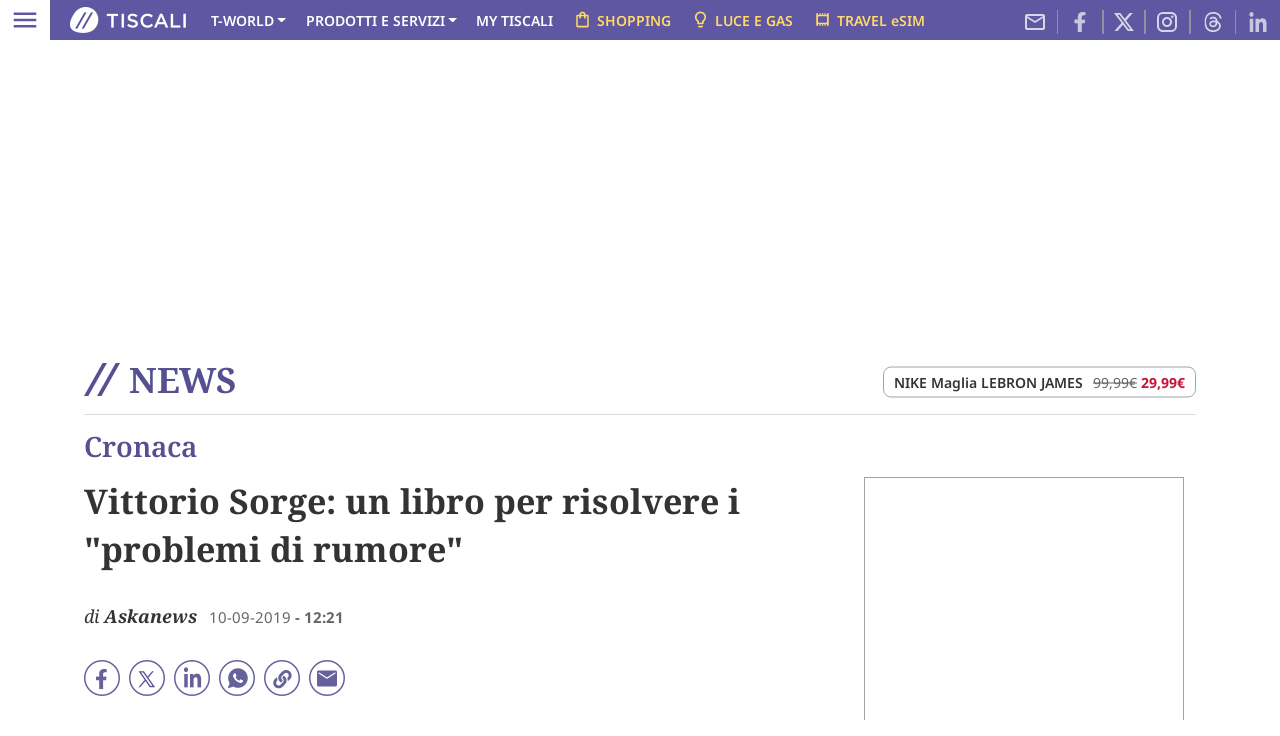

--- FILE ---
content_type: text/html;charset=UTF-8
request_url: https://notizie.tiscali.it/cronaca/articoli/vittorio-sorge-libro-risolvere-problemi-rumore/?fbclid=IwAR2g67knVRkIbEh01Y8BbzgK46o4TNRGU1Rxd_pd_xuANU6ZkK0EoAjvjCI
body_size: 22532
content:
<!DOCTYPE html>
<html lang="it">

<head  id="head-tag-v2" ><title>Vittorio Sorge: un libro per risolvere i "problemi di rumore" - Tiscali Notizie</title>
        <meta name="description" content="Roma, 10 set. (askanews) - Il libro si intitola 'Il benessere acustico. Idee e Consigli Utili Per
Insonorizzare e Risolvere Definitivamente I..." />
    <meta property="og:title" content="Vittorio Sorge: un libro per risolvere i 'problemi di rumore'" />    	
                    <meta property="og:description" content="Roma, 10 set. (askanews) - Il libro si intitola 'Il benessere acustico. Idee e Consigli Utili Per
Insonorizzare e Risolvere Definitivamente I..." />                                
                <meta property="og:url" content="https://notizie.tiscali.it/cronaca/articoli/vittorio-sorge-libro-risolvere-problemi-rumore/" />
				<meta name="twitter:card" content="summary_large_image">
                <meta name="twitter:site" content="@tiscalinotizie">
                <meta name="twitter:title" content="Vittorio Sorge: un libro per risolvere i 'problemi di rumore'">
                <meta name="twitter:description" content="Roma, 10 set. (askanews) - Il libro si intitola 'Il benessere acustico. Idee e Consigli Utili Per
Insonorizzare e Risolvere Definitivamente I...">
                <meta name="twitter:image" content="https://notizie.tiscali.it/export/shared/agencies/media/19/09/10/20190910_122133_5D946031.jpg_613881476.jpg">
            <meta property="og:image" content="https://notizie.tiscali.it/export/shared/agencies/media/19/09/10/20190910_122133_5D946031.jpg_613881476.jpg" />    	
        <meta property="og:image:width" content="728" />
		<meta property="og:image:height" content="490" />
		<meta property="og:site_name" content="Tiscali Notizie"/>
		<meta property="og:type" content="article"/>
	<meta property="fb:pages" content="337653138669" /><link rel="canonical" href="https://notizie.tiscali.it/cronaca/articoli/vittorio-sorge-libro-risolvere-problemi-rumore/" />
    <meta charset="UTF-8" />
<meta http-equiv="X-UA-Compatible" content="IE=edge" />
<meta name="viewport" content="width=device-width, initial-scale=1" />  
<meta name="apple-mobile-web-app-capable" content="yes"/>
<meta name="apple-mobile-web-app-status-bar-style" content="#5F57A1" />    
<meta name="format-detection" content="telephone=no">
<meta name="tipoPagina" content="tiscali/news/ros">
<meta name="tipoCategoria" content="cronaca">
<link rel="preconnect" href="https://homepage.tiscali.it">
<link rel="preconnect" href="https://simg.tiscali.it">
<link rel="preload" as="style" href="/export/system/modules/it.tiscali.portal.common.v2/resources/css/generic.css?1.0.32.20" />
    <link rel="preload" as="style" href="/export/system/modules/it.tiscali.portal.common.v2/resources/css/article.css?1.0.32.4" />
<link rel="preload" as="script" href="/export/system/modules/it.tiscali.portal.common.v2/resources/script/webtrekk_mediaTracking.min.js?1.0.32" />
<link rel="preload" as="script" href="/export/system/modules/it.tiscali.portal.common.v2/resources/script/webtrekk_v4.js?1.0.32" />
<link rel="preload" as="script" href="https://cdn.iubenda.com/cs/tcf/stub-v2.js" />		
<link rel="preload" as="script" href="https://cdn.iubenda.com/cs/tcf/safe-tcf-v2.js" />
<link rel="preload" as="script" href="https://cdn.iubenda.com/cs/versions/iubenda_cs-1.57.0.js" />
<link rel="stylesheet" type="text/css" href="/export/system/modules/it.tiscali.portal.common.v2/resources/css/generic.css?1.0.32.20">
    <link rel="stylesheet" type="text/css" href="/export/system/modules/it.tiscali.portal.common.v2/resources/css/article.css?1.0.32.4">
<script src="/export/system/modules/it.tiscali.portal.common.v2/resources/script/webtrekk_mediaTracking.min.js?1.0.32"></script>    
<script src="/export/system/modules/it.tiscali.portal.common.v2/resources/script/webtrekk_v4.js?1.0.32"></script>      
<!--link rel="manifest" href="/export/system/modules/it.tiscali.portal.common.v2/resources/manifest.json?1.0.32"-->	
<link rel="icon" type="image/png" href="/export/system/modules/it.tiscali.portal.common/resources/img/header/favicon32x32.png?1.0.32" />
<link rel="shortcut icon" href="/export/system/modules/it.tiscali.portal.common/resources/img/header/favicon.ico?1.0.32" />
<link rel="apple-touch-icon" href="/export/system/modules/it.tiscali.portal.common/resources/img/header/apple-touch-icon.png?1.0.32" />  

<script id="speakup-player-script" src="https://cdn.speakup.ai/loader.speakup.min.js" data-lang="it" data-layout="boxed-small" data-theme="default" async ></script>

<!-- Webtrekk 3.1.5, (c) www.webtrekk.com -->
<script type="text/javascript">
let path="/feeds/2019/09/.content/articoli/t_143_20190910_000011.html";

<!--
function getContentIdByURL(){
   var url = document.location.href;
   if(url && url !== null) {
      return url.split("?")[0].toLowerCase();
   }
   return "no_content";
};
var pageConfig = {
	linkTrack : "", 	// Attivare la rilevazione dei LINK ["link" o "standard"]
	heatmap : "", 		// Attivare la rilevazione della HEATMAP ["1" = on | "0" = off]
	form : "",		// Attivare la rilevazione dei FORM ["1" = on | "0" = off]
	contentId : getContentIdByURL() 
};
var sIsAmz = typeof isAmz != 'undefined' ? isAmz : "false";
var sIsMdw = typeof isMdw != 'undefined' ? isMdw : "false";
var isAB = typeof adEnable == 'undefined' || !document.getElementById('epQoWPvDkwun') ? 'si' : 'no';

var sIsAuthor = typeof wtAuthor != 'undefined' ? ""+wtAuthor+"" : "";
var wt = new webtrekkV3(pageConfig);

wt.customSessionParameter={3: ""+isAB+""};
wt.contentGroup = {
    1 : "TISCALI.IT", //sito, valore fisso
    2 : "TISCALI NEWS", //categoria, valore settato sulla proprieta Categoria sito della cartella della distribuzione del canale
    3 : "TISCALI NEWS - NOTIZIE", //canale, valore settato sulla proprieta TiscaliTrackingCodeList del footer della distribuzione o della cartella che lo contiene
	6 : sIsAuthor
};
wt.customParameter = {
    10: sIsAmz,
    11: sIsMdw
	,7:"feed"
};

wt.sendinfo();
//-->
</script>
<noscript><div><img src="//tiscaliadv01.webtrekk.net/245406294797569/wt.pl?p=315,0" height="1" width="1" alt="" /></div></noscript>
<!-- /Webtrekk -->
<script async class="_ts_cs_activate" type="text/plain" data-src="https://cdn.veesible.it/tiscali/bannerVeesible.js" id="testa"></script>
    <link rel="alternate" type="application/rss+xml" title="Notizie Feed" href="https://rss.tiscali.it/feed/notizie/" /><!-- Google Tag Manager -->
    <script>(function(w,d,s,l,i){w[l]=w[l]||[];w[l].push({'gtm.start':
    new Date().getTime(),event:'gtm.js'});var f=d.getElementsByTagName(s)[0],
    j=d.createElement(s),dl=l!='dataLayer'?'&l='+l:'';j.async=true;j.src=
    'https://www.googletagmanager.com/gtm.js?id='+i+dl;f.parentNode.insertBefore(j,f);
    })(window,document,'script','dataLayer','GTM-WBPCDQ');</script>
    <!-- End Google Tag Manager -->
    <!-- Google Tag Manager (noscript) -->
    <noscript><iframe src="https://www.googletagmanager.com/ns.html?id=GTM-WBPCDQ" height="0" width="0" style="display:none;visibility:hidden"></iframe></noscript>
    <!-- End Google Tag Manager (noscript) -->

	<script type="application/ld+json">
      {
        "@context": "https://schema.org",
        "@type": "NewsArticle",
		"mainEntityOfPage" : {
			"@type": "WebPage",
			"@id": "https://notizie.tiscali.it/cronaca/articoli/vittorio-sorge-libro-risolvere-problemi-rumore/"	
		},
        "headline": "Vittorio Sorge: un libro per risolvere i 'problemi di rumore'",
        "description": "Roma, 10 set. (askanews) - Il libro si intitola 'Il benessere acustico. Idee e Consigli Utili Per
Insonorizzare e Risolvere Definitivamente I...",
        "datePublished": "2019-09-10T12:21:00Z",
		"dateModified": "2019-09-10T12:21:00Z",
        "author": {
            "@type": "Organization",
            "name": "Askanews"
        },
        "publisher": {
            "@type": "Organization",
            "name": "Tiscali.it",
            "logo": {
                "@type": "ImageObject",
                "url": "https://notizie.tiscali.it/export/system/modules/it.tiscali.portal.common/resources/img/tiscali_it_logo_amp.png?vr1.0",
				"width": 190,
				"height": 60
            }
        },
		
        "image": {
		  "@type": "ImageObject",
		  "url" : "https://notizie.tiscali.it/export/shared/agencies/media/19/09/10/20190910_122133_5D946031.jpg_613881476.jpg"          
		}		
      }
    </script> 
 
</head><body data-device="desktop" id="content_body" data-channel="notizie">

    <div class="row d-flex d-md-none mx-0" id="wp-top">
        <div class="col-12 text-center">
            <div id="adwallpaper2" class="d-block d-md-none my-1"></div>
        </div>
    </div>
    <header class="navbar-tis sticky-md-top d-none d-md-block">
    <nav class="navbar p-0 bg-info" style="--logo-mobile:url(/export/system/modules/it.tiscali.portal.common.v2/resources/img/logo-tiscali-white.png?v.1)">
        <div class="container-fluid justify-content-start position-relative ps-0">
            <button class="d-none d-md-block navbar-toggler bg-white me-3 px-2 py-1" type="button" data-bs-toggle="offcanvas" data-bs-target="#offcanvasNavbar" aria-controls="offcanvasNavbar" aria-label="Apri menu">
                <span class="navbar-toggler-icon neg"></span>
            </button>            
            <a href="https://www.tiscali.it/" aria-label="Tiscali" class="d-none d-md-block me-1"><img src="/export/system/modules/it.tiscali.portal.common.v2/resources/img/logo-tiscali-white.png?v.1" width="116" height="26" alt="Tiscali" /></a> 
            <a href="https://mail.tiscali.it/" class="d-block d-md-none position-absolute ico-mail"><img src="/export/system/modules/it.tiscali.portal.common.v2/resources/img/mail-white.png" width="25" height="20" alt="Mail" /></a>
            <div class="d-flex nav">
              <ul class="nav ps-2 d-none d-md-flex ts-nav-link">
                    
              <li class="nav-item dropdown">
                            
                            <a data-wtt="false" class=" nav-link dropdown-toggle" title="T-WORLD" name="{ct:'T-WORLD',ck:{1:'header-fix'}}" href="#" role="button" data-bs-toggle="dropdown" aria-expanded="false">T-WORLD</a><ul class="dropdown-menu">
                                    <li>
                                            <a class="dropdown-item " title="Milleunadonna" name="{ct:'Milleunadonna',ck:{1:'header-sub-fix'}}" href="https://www.milleunadonna.it/" target="_blank">Milleunadonna</a>
                                        </li>    
                                    <li>
                                            <a class="dropdown-item " title="Gamesurf" name="{ct:'Gamesurf',ck:{1:'header-sub-fix'}}" href="https://www.gamesurf.it/" target="_blank">Gamesurf</a>
                                        </li>    
                                    <li>
                                            <a class="dropdown-item " title="Bikechannel" name="{ct:'Bikechannel',ck:{1:'header-sub-fix'}}" href="https://bikechannel.it/" target="_blank">Bikechannel</a>
                                        </li>    
                                    <li>
                                            <a class="dropdown-item " title="Tuttocalciofemminile" name="{ct:'Tuttocalciofemminile',ck:{1:'header-sub-fix'}}" href="https://www.tuttocalciofemminile.com/" target="_blank">Tuttocalciofemminile</a>
                                        </li>    
                                    </ul>
                            </li>
                        <li class="nav-item dropdown">
                            
                            <a data-wtt="false" class=" nav-link dropdown-toggle" title="PRODOTTI E SERVIZI" name="{ct:'PRODOTTI E SERVIZI',ck:{1:'header-fix'}}" href="#" role="button" data-bs-toggle="dropdown" aria-expanded="false">PRODOTTI E SERVIZI</a><ul class="dropdown-menu">
                                    <li>
                                            <a class="dropdown-item head-subitem" title="CASA" name="{ct:'CASA',ck:{1:'header-sub-fix'}}" href="https://casa.tiscali.it/promo/?u=https://casa.tiscali.it/&r=TS00000A00022&dm=link&p=tiscali&utm_source=tiscali&utm_medium=link&utm_campaign=headertop&utm_content=hpcasa&wt_np=tiscali.link.headertop.prodottieservizi.casa.hpcasa." >CASA</a>
                                        </li>    
                                    <li>
                                            <a class="dropdown-item " title="Casa Fibra Power" name="{ct:'Casa Fibra Power',ck:{1:'header-sub-fix'}}" href="https://casa.tiscali.it/promo/?u=https://casa.tiscali.it/fibra/ultrainternet_fibra/&r=TS00000A00022&dm=link&p=tiscali&utm_source=tiscali&utm_medium=link&utm_campaign=casa&utm_content=ultrainternetfibra&wt_np=tiscali.link.headertop.prodottieservizi.casa.ultrainternetfibra." >Casa Fibra Power</a>
                                        </li>    
                                    <li>
                                            <a class="dropdown-item " title="Casa Fibra Power Home Safe!" name="{ct:'Casa Fibra Power Home Safe!',ck:{1:'header-sub-fix'}}" href="https://casa.tiscali.it/promo/?u=https://casa.tiscali.it/fibra/ultrainternet-fibra-protezione-casa/&r=RD00900A00021&dm=link&p=tiscali_protezionecasa&utm_source=tiscali_protezionecasa&utm_medium=link&utm_campaign=casa&utm_content=ultrainternetfibra_fisso_protezionecasa&wt_np=tiscali_protezionecasa.link.headertop.prodottieservizi.casa.ultrainternetfibra_fisso_protezionecasa." >Casa Fibra Power Home Safe!</a>
                                        </li>    
                                    <li>
                                            <a class="dropdown-item " title="Casa Fibra Power Home Safe Mobile" name="{ct:'Casa Fibra Power Home Safe Mobile',ck:{1:'header-sub-fix'}}" href="https://casa.tiscali.it/promo/?u=https://casa.tiscali.it/fibra/ultrainternet_fibra_fisso_mobile/&r=TS00000A00022&dm=link&p=tiscali&utm_source=tiscali&utm_medium=link&utm_campaign=casa&utm_content=ultrainternetfibra_fisso_mobile&wt_np=tiscali.link.headertop.prodottieservizi.casa.ultrainternetfibra_fisso_mobile." >Casa Fibra Power Home Safe Mobile</a>
                                        </li>    
                                    <li>
                                            <a class="dropdown-item " title="Mobile" name="{ct:'Mobile',ck:{1:'header-sub-fix'}}" href="https://casa.tiscali.it/promo/?u=https://casa.tiscali.it/mobile/&r=TS00000A00023&dm=link&p=tiscali&utm_source=tiscali&utm_medium=link&utm_campaign=mobile&utm_content=hpcasamobile&wt_np=tiscali.link.headertop.prodottieservizi.mobile.hpcasamobile." >Mobile</a>
                                        </li>    
                                    <li>
                                            <a class="dropdown-item head-subitem mt-2" title="BUSINESS" name="{ct:'BUSINESS',ck:{1:'header-sub-fix'}}" href="https://casa.tiscali.it/promo/?u=https://business.tiscali.it/&r=DM21005A00000&dm=link&p=tiscalibusiness&utm_source=tiscalibusiness&utm_medium=link&utm_campaign=headertop&utm_content=hpbusiness&wt_np=tiscalibusiness.link.headertop.prodottieservizi.hpbusiness.." >BUSINESS</a>
                                        </li>    
                                    <li>
                                            <a class="dropdown-item " title="Partita Iva" name="{ct:'Partita Iva',ck:{1:'header-sub-fix'}}" href="https://casa.tiscali.it/promo/?u=https://business.tiscali.it/partitaiva/&r=TS00000A00024&dm=link&p=tiscalibusiness&utm_source=tiscalibusiness&utm_medium=link&utm_campaign=headertop&utm_content=hppartitaiva&wt_np=tiscalibusiness.link.headertop.prodottieservizi.partitaiva.hppartitaiva." >Partita Iva</a>
                                        </li>    
                                    <li>
                                            <a class="dropdown-item " title="Aziende" name="{ct:'Aziende',ck:{1:'header-sub-fix'}}" href="https://casa.tiscali.it/promo/?u=https://business.tiscali.it/aziende/&r=TS00000A00024&dm=link&p=tiscalibusiness&utm_source=tiscalibusiness&utm_medium=link&utm_campaign=headertop&utm_content=hpaziende&wt_np=tiscalibusiness.link.headertop.prodottieservizi.aziende.hpaziende." >Aziende</a>
                                        </li>    
                                    <li>
                                            <a class="dropdown-item " title="Pubblica Amministrazione" name="{ct:'Pubblica Amministrazione',ck:{1:'header-sub-fix'}}" href="https://casa.tiscali.it/promo/?u=https://business.tiscali.it/pa/&r=TS00000A00045&dm=link&p=tiscali&utm_source=tiscali&utm_medium=link&utm_campaign=headertop&utm_content=hppa&wt_np=tiscali.link.headertop.prodottieservizi.pa.hppa." >Pubblica Amministrazione</a>
                                        </li>    
                                    <li>
                                            <a class="dropdown-item head-subitem mt-2" title="ASSISTENZA" name="{ct:'ASSISTENZA',ck:{1:'header-sub-fix'}}" href="https://assistenza.tiscali.it" >ASSISTENZA</a>
                                        </li>    
                                    <li>
                                            <a class="dropdown-item " title="My Tiscali" name="{ct:'My Tiscali',ck:{1:'header-sub-fix'}}" href="https://selfcare.tiscali.it/unit/ecare/it_mytiscali" >My Tiscali</a>
                                        </li>    
                                    <li>
                                            <a class="dropdown-item " title="Negozi" name="{ct:'Negozi',ck:{1:'header-sub-fix'}}" href="https://casa.tiscali.it/promo/?u=https://casa.tiscali.it/negozi/&r=TS00000A00044&dm=link&p=tiscali&utm_source=tiscali&utm_medium=link&utm_campaign=headertop&utm_content=hpnegozi&wt_np=tiscali.link.headertop.prodottieservizi.negozi.hpnegozi." >Negozi</a>
                                        </li>    
                                    <li>
                                            <a class="dropdown-item " title="Ricarica Sim" name="{ct:'Ricarica Sim',ck:{1:'header-sub-fix'}}" href="https://selfcare.tiscali.it/unit/selfcare/it_selfcare?application=selfcare_mvno_recharge" >Ricarica Sim</a>
                                        </li>    
                                    </ul>
                            </li>
                        <li class="nav-item ">
                            
                            <a data-wtt="false" class=" nav-link " title="MY TISCALI" name="{ct:'MY TISCALI',ck:{1:'header-fix'}}" href="https://selfcare.tiscali.it/unit/ecare/it_mytiscali" >MY TISCALI</a></li>
                        <li class="nav-item ">
                            
                            <a data-wtt="false" class=" nav-link text-warning" title="SHOPPING" name="{ct:'SHOPPING',ck:{1:'header-fix'}}" href="https://shopping.tiscali.it/" ><img src="/export/system/modules/it.tiscali.portal.common.v2/resources/img/shopping_bag.svg" class="ico-shopping" width="19" height="19" alt="shopping_bag" />SHOPPING</a></li>
                        <li class="nav-item ">
                            
                            <a data-wtname="tagliacosti.luce-gas.2L"data-wtt="true"target="_blank" class=" nav-link text-warning" title="LUCE E GAS" name="{ct:'LUCE E GAS',ck:{1:'header-fix'}}" href="https://tagliacosti.comparasemplice.it/luce-gas/?utm_source=tiscali&utm_medium=link_header_hpk&utm_campaign=lucegas" ><img src="/export/system/modules/it.tiscali.portal.common.v2/resources/img/lightbulb.svg" class="ico-shopping" width="19" height="19" alt="lucegas" />LUCE E GAS</a></li>
                        <li class="nav-item ">
                            
                            <a data-wtt="false" class="d-md-none d-lg-block nav-link text-warning" title="TRAVEL eSIM" name="{ct:'TRAVEL eSIM',ck:{1:'header-fix'}}" href="https://casa.tiscali.it/bnesim/" ><img src="/export/system/modules/it.tiscali.portal.common.v2/resources/img/travelesim.svg" class="ico-shopping" width="19" height="19" alt="travelesim" />TRAVEL eSIM</a></li>
                        </ul>               
                <div class="nav position-absolute end-0 d-none d-lg-flex opacity-75">
                    <a href="https://mail.tiscali.it/" class="nav-link"><img src="/export/system/modules/it.tiscali.portal.common.v2/resources/img/mail-t.svg" width="24" height="24" alt="instagram" /></a>
                    <a href="https://www.facebook.com/TiscaliNews/" target="_blank" class="hidden-ico nav-link border-end border-start"><img src="/export/system/modules/it.tiscali.portal.common.v2/resources/img/facebook.svg?v.1" width="24" height="24" alt="facebook" /></a>
                    <a href="https://twitter.com/tiscalinews" target="_blank" class="hidden-ico nav-link border-end border-start"><img src="/export/system/modules/it.tiscali.portal.common.v2/resources/img/x.svg?v.1" width="20" height="20" alt="x" /></a>
                    <a href="https://www.instagram.com/tiscali_news/" target="_blank" class="nav-link border-end border-start"><img src="/export/system/modules/it.tiscali.portal.common.v2/resources/img/instagram.svg?v.1" width="24" height="24" alt="instagram" /></a>                                        
					<a href="https://www.threads.net/@tiscali_news?xmt=AQGzz5MwOaOr9Tyq866JNGOnrzE73turwkN80Hmqef2Oc6U" target="_blank" class="hidden-ico nav-link border-end border-start"><img src="/export/system/modules/it.tiscali.portal.homepage.v3/resources/img/threads.svg?v.1" width="24" height="24" alt="threads" /></a>
                    <a href="https://www.linkedin.com/in/tiscalinews/" target="_blank" class="nav-link"><img src="/export/system/modules/it.tiscali.portal.common.v2/resources/img/linkedin.svg?v.1" width="24" height="24" alt="linkedin" /></a>
                </div>
            </div>    
        </div>
          
        
      </nav>      
    </header>   
</header><div class="custom-container container" id="wp-dtop">         
        <div class="row d-none d-md-flex">
            <div class="col-12 text-center mb-4">
                <div id="adwallpaper"></div>                    
            </div>
        </div>      
    </div>      
    <div class="nav-mobile container-fluid container-md container-lg container-xl container-xxl sticky-top px-lg-5">
    <div class="row ts-channel-nav position-relative py-0 py-md-2 navbar">
        <div class="px-2 px-md-3 col-12 d-flex justify-content-md-start justify-content-between align-items-center">
            <button class="navbar-toggler white d-block d-md-none" type="button" data-bs-toggle="offcanvas" data-bs-target="#offcanvasNavbar" aria-controls="offcanvasNavbar" aria-label="Apri menu">
                                <span class="navbar-toggler-icon"></span>
                            </button>   
                            <a href="/" class="d-inline-block ts-channel-name  text-center text-md-start">  
                                <svg class="ts-channel-slash" id="Layer_2" xmlns="http://www.w3.org/2000/svg" viewBox="0 0 28 26"><defs><style>.cls-1{fill:#fff;}</style></defs><g id="Layer_1-2"><g><path id="Path-Copy-9" class="cls-1" d="M0,26L14.46,0h3.36L3.36,26H0Z"/><path id="Path-Copy-10" class="cls-1" d="M10.18,26L24.64,0h3.36L13.54,26h-3.36Z"/></g></g></svg><span class="t-name d-inline"> NEWS</span></a>
                    <div class="d-none d-md-block border rounded-3 position-absolute top-50 end-0 translate-middle-y me-md-3 entry-shopping-header px-2" data-nosnippet>
                                <a class="m-0 me-2 d-inline entry-shopping-header-prd" href="https://tidd.ly/4bkde6e" target="_blank">NIKE Maglia LEBRON JAMES</a><span class="m-0 d-inline entry-shopping-header-prd-prc"><a href="https://tidd.ly/4bkde6e" target="_blank"><del>99,99€</del></a>&nbsp;<a href="https://tidd.ly/4bkde6e" target="_blank"><strong>29,99€</strong></a></span></div>                              
                        <a href="https://mail.tiscali.it/" class="d-inline-block d-md-none ico-mail"><img src="/export/system/modules/it.tiscali.portal.common.v2/resources/img/mail_w.png?v.1" width="25" height="19" alt="Mail" /></a>
        </div>
    </div>
</div>

<div class="offcanvas offcanvas-start" tabindex="-1" id="offcanvasNavbar" aria-labelledby="offcanvasNavbarLabel">
    <div class="offcanvas-header">
        <div class="w-100 text-center offcanvas-title" id="offcanvasNavbarLabel"><a href="https://www.tiscali.it"><img src="/export/system/modules/it.tiscali.portal.common/resources/img/lazy.png_490849617.png" data-src="/export/system/modules/it.tiscali.portal.common.v2/resources/img/logo-tiscali-white.png" class="lazyload" width="116" height="26" alt="Tiscali.it" ></a></div>
        <button type="button" class="btn-close" data-bs-dismiss="offcanvas" aria-label="Close"></button>
    </div>
    <div class="offcanvas-body entry-channel-list">
        <div class="row m-0 border border-info mt-3 pb-3 mb-3">
            <div class="col-12 text-center py-2">
                <a href="/" class="ts-channel-name-menu">  
                    <svg class="align-text-bottom ts-channel-slash" id="Layer_2" xmlns="http://www.w3.org/2000/svg" viewBox="0 0 28 26"><defs><style>.cls-2{fill:#5f57a1;}</style></defs><g id="Layer_1-2"><g><path id="Path-Copy-9" class="cls-2" d="M0,26L14.46,0h3.36L3.36,26H0Z"/><path id="Path-Copy-10" class="cls-2" d="M10.18,26L24.64,0h3.36L13.54,26h-3.36Z"/></g></g></svg><div class="d-inline t-name"> NEWS</div>
                </a>
            </div>      
            <div class="col-6 entry-channel-item position-relative">
                    <a name="{ct:'',ck:{1:'header-nav'}}" href="/ultimora/" >Ultimora</a>
                    </div>
                <div class="col-6 entry-channel-item position-relative">
                    <a name="{ct:'',ck:{1:'header-nav'}}" href="/cronaca/" >Cronaca</a>
                    </div>
                <div class="col-6 entry-channel-item position-relative">
                    <a name="{ct:'',ck:{1:'header-nav'}}" href="/esteri/" >Esteri</a>
                    </div>
                <div class="col-6 entry-channel-item position-relative">
                    <a name="{ct:'',ck:{1:'header-nav'}}" href="/economia/" >Economia</a>
                    </div>
                <div class="col-6 entry-channel-item position-relative">
                    <a name="{ct:'',ck:{1:'header-nav'}}" href="/politica/" >Politica</a>
                    </div>
                <div class="col-6 entry-channel-item position-relative">
                    <a name="{ct:'',ck:{1:'header-nav'}}" href="/scienza/" >Scienze</a>
                    </div>
                <div class="col-6 entry-channel-item position-relative">
                    <a name="{ct:'',ck:{1:'header-nav'}}" href="/salute/" >Salute</a>
                    </div>
                <div class="col-6 entry-channel-item position-relative">
                    <a name="{ct:'',ck:{1:'header-nav'}}" href="https://notizie.tiscali.it/duels-seconda-stagione/" >Duels</a>
                    </div>
                <div class="col-6 entry-channel-item position-relative">
                    <a name="{ct:'',ck:{1:'header-nav'}}" href="/autori/" >Autori</a>
                    </div>
                <div class="col-6 entry-channel-item position-relative">
                    <a name="{ct:'',ck:{1:'header-nav'}}" href="/photostory/" >Photostory</a>
                    </div>
                <div class="col-6 entry-channel-item position-relative">
                    <a name="{ct:'',ck:{1:'header-nav'}}" href="/italialibera/" >Italia libera</a>
                    </div>
                <div class="col-6 entry-channel-item position-relative">
                    <a href="/regioni/">Regioni</a><a class="ts-menu-channel-item-collapse" data-bs-toggle="collapse" href="#collapseRegioni" role="button" aria-expanded="false" aria-controls="collapseRegioni">&nbsp;</a><div class="collapse pt-2" id="collapseRegioni">
                    <ul class="ps-3">
                    <li class="mb-2"><a name="{ct:'Abruzzo',ck:{1:'header-nav'}}" href="/regioni/abruzzo/" >Abruzzo</a>
                            </li>
                    <li class="mb-2"><a name="{ct:'Basilicata',ck:{1:'header-nav'}}" href="/regioni/basilicata/" >Basilicata</a>
                            </li>
                    <li class="mb-2"><a name="{ct:'Calabria',ck:{1:'header-nav'}}" href="/regioni/calabria/" >Calabria</a>
                            </li>
                    <li class="mb-2"><a name="{ct:'Campania',ck:{1:'header-nav'}}" href="/regioni/campania/" >Campania</a>
                            </li>
                    <li class="mb-2"><a name="{ct:'Emilia Romagna',ck:{1:'header-nav'}}" href="/regioni/emilia-romagna/" >Emilia Romagna</a>
                            </li>
                    <li class="mb-2"><a name="{ct:'Friuli Venezia Giulia',ck:{1:'header-nav'}}" href="/regioni/friuli-venezia-giulia/" >Friuli Venezia Giulia</a>
                            </li>
                    <li class="mb-2"><a name="{ct:'Lazio',ck:{1:'header-nav'}}" href="/regioni/lazio/" >Lazio</a>
                            </li>
                    <li class="mb-2"><a name="{ct:'Liguria',ck:{1:'header-nav'}}" href="/regioni/liguria/" >Liguria</a>
                            </li>
                    <li class="mb-2"><a name="{ct:'Lombardia',ck:{1:'header-nav'}}" href="/regioni/lombardia/" >Lombardia</a>
                            </li>
                    <li class="mb-2"><a name="{ct:'Marche',ck:{1:'header-nav'}}" href="/regioni/marche/" >Marche</a>
                            </li>
                    <li class="mb-2"><a name="{ct:'Molise',ck:{1:'header-nav'}}" href="/regioni/molise/" >Molise</a>
                            </li>
                    <li class="mb-2"><a name="{ct:'Piemonte',ck:{1:'header-nav'}}" href="/regioni/piemonte/" >Piemonte</a>
                            </li>
                    <li class="mb-2"><a name="{ct:'Puglia',ck:{1:'header-nav'}}" href="/regioni/puglia/" >Puglia</a>
                            </li>
                    <li class="mb-2"><a name="{ct:'Sardegna',ck:{1:'header-nav'}}" href="/regioni/sardegna/" >Sardegna</a>
                            </li>
                    <li class="mb-2"><a name="{ct:'Sicilia',ck:{1:'header-nav'}}" href="/regioni/sicilia/" >Sicilia</a>
                            </li>
                    <li class="mb-2"><a name="{ct:'Toscana',ck:{1:'header-nav'}}" href="/regioni/toscana/" >Toscana</a>
                            </li>
                    <li class="mb-2"><a name="{ct:'Trentino Alto Adige',ck:{1:'header-nav'}}" href="/regioni/trentino-alto-adige/" >Trentino Alto Adige</a>
                            </li>
                    <li class="mb-2"><a name="{ct:'Umbria',ck:{1:'header-nav'}}" href="/regioni/umbria/" >Umbria</a>
                            </li>
                    <li class="mb-2"><a name="{ct:'Valle d'Aosta',ck:{1:'header-nav'}}" href="/regioni/valle-aosta/" >Valle d'Aosta</a>
                            </li>
                    <li class="mb-2"><a name="{ct:'Veneto',ck:{1:'header-nav'}}" href="/regioni/veneto/" >Veneto</a>
                            </li>
                    </ul>
                    </div>
                        
                    </div>
                </div>   

        <div class="row">
                            <div class="col-12 mt-2 mb-2 entry-channel-collapse position-relative" data-bs-toggle="collapse" href="#collapseIN_EVIDENZA" role="button" aria-expanded="false" aria-controls="collapseIN_EVIDENZA"><header><div class="t-name">IN EVIDENZA</div></header></div>
                                    <div class="collapse pb-3" id="collapseIN_EVIDENZA">
                                        <div class="row">
                                        <div class="col-6 entry-channel-item"><a name="{ct:'MyTiscali',ck:{1:'header-nav'}}" href="https://selfcare.tiscali.it/unit/ecare/it_mytiscali" >MyTiscali</a></div>
                                        <div class="col-6 entry-channel-item"><a name="{ct:'Milleunadonna',ck:{1:'header-nav'}}" href="https://www.milleunadonna.it/" target="_blank">Milleunadonna</a></div>
                                        <div class="col-6 entry-channel-item"><a name="{ct:'Gamesurf',ck:{1:'header-nav'}}" href="https://www.gamesurf.it/" target="_blank">Gamesurf</a></div>
                                        </div>
                                    </div>
                                </div>    
                        <div class="row">
                            <div class="col-12 mt-2 mb-2 entry-channel-collapse position-relative" data-bs-toggle="collapse" href="#collapseCANALI" role="button" aria-expanded="false" aria-controls="collapseCANALI"><header><div class="t-name">CANALI</div></header></div>
                                    <div class="collapse pb-3" id="collapseCANALI">
                                        <div class="row">
                                        <div class="col-6 entry-channel-item"><a name="{ct:'Notizie',ck:{1:'header-nav'}}" href="https://notizie.tiscali.it/" >Notizie</a></div>
                                        <div class="col-6 entry-channel-item"><a name="{ct:'Sport',ck:{1:'header-nav'}}" href="https://sport.tiscali.it/" >Sport</a></div>
                                        <div class="col-6 entry-channel-item"><a name="{ct:'Innovazione',ck:{1:'header-nav'}}" href="https://innovazione.tiscali.it/" >Innovazione</a></div>
                                        <div class="col-6 entry-channel-item"><a name="{ct:'Risparmio',ck:{1:'header-nav'}}" href="https://risparmio.tiscali.it/" >Risparmio</a></div>
                                        <div class="col-6 entry-channel-item"><a name="{ct:'Cultura',ck:{1:'header-nav'}}" href="https://cultura.tiscali.it/" >Cultura</a></div>
                                        <div class="col-6 entry-channel-item"><a name="{ct:'Ambiente',ck:{1:'header-nav'}}" href="https://ambiente.tiscali.it/" >Ambiente</a></div>
                                        <div class="col-6 entry-channel-item"><a name="{ct:'FoodCulture',ck:{1:'header-nav'}}" href="https://foodculture.tiscali.it/" >FoodCulture</a></div>
                                        <div class="col-6 entry-channel-item"><a name="{ct:'Motori',ck:{1:'header-nav'}}" href="https://motori.tiscali.it/" >Motori</a></div>
                                        <div class="col-6 entry-channel-item"><a name="{ct:'Spettacoli',ck:{1:'header-nav'}}" href="https://spettacoli.tiscali.it/" >Spettacoli</a></div>
                                        <div class="col-6 entry-channel-item"><a name="{ct:'Tiscali TV',ck:{1:'header-nav'}}" href="https://tv.tiscali.it/" >Tiscali TV</a></div>
                                        </div>
                                    </div>
                                </div>    
                        <div class="row">
                            <div class="col-12 mt-2 mb-2 entry-channel-collapse position-relative" data-bs-toggle="collapse" href="#collapsePRODOTTI_E_ASSISTENZA" role="button" aria-expanded="false" aria-controls="collapsePRODOTTI_E_ASSISTENZA"><header><div class="t-name">PRODOTTI E ASSISTENZA</div></header></div>
                                    <div class="collapse pb-3" id="collapsePRODOTTI_E_ASSISTENZA">
                                        <div class="row">
                                        <div class="col-6 entry-channel-item"><a name="{ct:'Internet e Voce',ck:{1:'header-nav'}}" href="https://casa.tiscali.it/?page=voce-sms-internet&type=mobile&v=3&onlyTiscali=Y&utm_source=tiscali&utm_medium=link&utm_campaign=menu&utm_content=internetechiamate_hpcasa&wt_np=tiscali.link.menu.internetechiamatet.hpcasa.desktop." >Internet e Voce</a></div>
                                        <div class="col-6 entry-channel-item"><a name="{ct:'Mobile',ck:{1:'header-nav'}}" href="https://casa.tiscali.it/mobile/?page=voce-sms-internet&type=mobile&v=3&onlyTiscali=Y&&utm_source=tiscali&utm_medium=link&utm_campaign=menu&utm_content=mobile_hpcasamobile&wt_np=tiscali.link.menu.mobile.hpcasamobile.desktop." >Mobile</a></div>
                                        <div class="col-6 entry-channel-item"><a name="{ct:'Professionisti/P.IVA',ck:{1:'header-nav'}}" href="https://business.tiscali.it/" >Professionisti/P.IVA</a></div>
                                        <div class="col-6 entry-channel-item"><a name="{ct:'Aziende',ck:{1:'header-nav'}}" href="https://business.tiscali.it/?page=voce-sms-internet&type=mobile&v=3&onlyTiscali=Y&utm_source=tiscali&utm_medium=link&utm_campaign=menu&utm_content=aziende_hppartitaiva&wt_np=tiscali.link.menu.aziende.hppartitaiva.desktop." >Aziende</a></div>
                                        <div class="col-6 entry-channel-item"><a name="{ct:'PA',ck:{1:'header-nav'}}" href="https://business.tiscali.it/" >PA</a></div>
                                        <div class="col-6 entry-channel-item"><a name="{ct:'Negozi',ck:{1:'header-nav'}}" href="https://casa.tiscali.it/negozi/?page=voce-sms-internet&type=mobile&v=3&onlyTiscali=Y&utm_source=tiscali&utm_medium=link&utm_campaign=menu&utm_content=negozi_hpnegozi&wt_np=tiscali.link.menu.negozi.hpnegozi.desktop." >Negozi</a></div>
                                        <div class="col-6 entry-channel-item"><a name="{ct:'MyTiscali',ck:{1:'header-nav'}}" href="https://selfcare.tiscali.it/unit/ecare/it_mytiscali" >MyTiscali</a></div>
                                        <div class="col-6 entry-channel-item"><a name="{ct:'Assistenza',ck:{1:'header-nav'}}" href="https://assistenza.tiscali.it/" >Assistenza</a></div>
                                        </div>
                                    </div>
                                </div>    
                        <div class="row">
                            <div class="col-12 mt-2 mb-2 entry-channel-collapse position-relative" data-bs-toggle="collapse" href="#collapseSERVIZI" role="button" aria-expanded="false" aria-controls="collapseSERVIZI"><header><div class="t-name">SERVIZI</div></header></div>
                                    <div class="collapse pb-3" id="collapseSERVIZI">
                                        <div class="row">
                                        <div class="col-6 entry-channel-item"><a name="{ct:'Mail',ck:{1:'header-nav'}}" href="https://mail.tiscali.it/" >Mail</a></div>
                                        <div class="col-6 entry-channel-item"><a name="{ct:'Luce e Gas',ck:{1:'header-nav'}}" href="https://tagliacosti.comparasemplice.it/luce-gas/?utm_source=tiscali&utm_medium=link_menu&utm_campaign=lucegas" >Luce e Gas</a></div>
                                        <div class="col-6 entry-channel-item"><a name="{ct:'Assicurazioni',ck:{1:'header-nav'}}" href="https://tagliacosti.comparasemplice.it/rca/?utm_source=tiscali&utm_medium=link_menu&utm_campaign=rca" >Assicurazioni</a></div>
                                        <div class="col-6 entry-channel-item"><a name="{ct:'Tagliacosti',ck:{1:'header-nav'}}" href="https://tagliacosti.tiscali.it/?utm_source=tiscali&utm_medium=link_menu&utm_campaign=landing" >Tagliacosti</a></div>
                                        <div class="col-6 entry-channel-item"><a name="{ct:'Sicurezza',ck:{1:'header-nav'}}" href="https://business.tiscali.it/sicurezza/" >Sicurezza</a></div>
                                        <div class="col-6 entry-channel-item"><a name="{ct:'Posta Certificata',ck:{1:'header-nav'}}" href="https://business.tiscali.it/smart-office/infocert/" >Posta Certificata</a></div>
                                        <div class="col-6 entry-channel-item"><a name="{ct:'Raccomandata Elettronica',ck:{1:'header-nav'}}" href="https://business.tiscali.it/smart-office/tnotice/" >Raccomandata Elettronica</a></div>
                                        <div class="col-6 entry-channel-item"><a name="{ct:'Shopping',ck:{1:'header-nav'}}" href="https://shopping.tiscali.it/" >Shopping</a></div>
                                        <div class="col-6 entry-channel-item"><a name="{ct:'Meteo',ck:{1:'header-nav'}}" href="https://meteo.tiscali.it/" >Meteo</a></div>
                                        </div>
                                    </div>
                                </div>    
                        <div class="row bg-info mt-3">
        <div class="col-12 mt-3 mb-2"><header><div class="t-name text-white">SEGUICI</div></header></div>
        <div class="col-12 mb-3">
            <div class="nav opacity-75">
                <a href="https://www.facebook.com/TiscaliNews/" target="_blank" class="me-3"><img src="/export/system/modules/it.tiscali.portal.common.v2/resources/img/facebook.svg?v.1" width="24" height="24" alt="facebook" /></a>
                <a href="https://twitter.com/tiscalinews" target="_blank" class="me-3"><img src="/export/system/modules/it.tiscali.portal.common.v2/resources/img/x.svg?v.1" width="20" height="20" alt="x" /></a>
                <a href="https://www.instagram.com/tiscali_news/" target="_blank" class="me-3"><img src="/export/system/modules/it.tiscali.portal.common.v2/resources/img/instagram.svg?v.1" width="24" height="24" alt="instagram" /></a>
                <a href="https://whatsapp.com/channel/0029VaJcHrP4dTnBepHsDF2M" target="_blank" class="me-3"><img src="/export/system/modules/it.tiscali.portal.common.v2/resources/img/whatsapp.svg?v.1" width="24" height="24" alt="whatsapp" /></a>
                <a href="https://www.linkedin.com/in/tiscalinews/" target="_blank" class=""><img src="/export/system/modules/it.tiscali.portal.common.v2/resources/img/linkedin.svg?v.1" width="24" height="24" alt="linkedin" /></a>
            </div>
        </div>
        </div>
    </div>
</div>

<div class="container custom-container d-md-none">        
    <div class="row mb-md-4 justify-content-md-center align-items-center">    
        <div class="col-12 col-md-8 offset-md-1 offset-lg-0 col-lg-7 text-center d-md-none justify-content-center p-0">
            <div class="row mx-0 entry-offert rounded justify-content-md-center justify-content-between py-2 py-md-2">
                            <div class="col-4 d-flex align-items-center justify-content-center flex-column flex-md-row">
                                    <div class="entry-offert-name mb-md-0 mb-1"><a name="{ct:'Business',ck:{1:'header'}}" href="https://casa.tiscali.it/promo/?u=https://business.tiscali.it/fibra/ultrainternet-fibra-affari/&r=TS00000A00024&dm=link&p=tiscalibusiness&utm_source=tiscalibusiness&utm_medium=link&utm_campaign=icona_business&utm_content=ultrainternetfibraaffari&wt_np=tiscalibusiness.link.iconehp.business.ultrainternetfibraaffari..">BUSINESS</a><picture><source media="(max-width: 767px)" srcset="//www.tiscali.it/export/sites/default/.galleries/header/v3/Icona_FibraBusiness_Price_24_Light.png" /><img src="//www.tiscali.it/export/sites/default/.galleries/header/v3/Icona_FibraBusiness_Price_24_Strong.png" width="100" height="50" class="ico-offert" alt="Business" title="Business" /></picture></div>
                                </div>
                                <div class="col-4 d-flex align-items-center justify-content-center border-start border-end flex-column flex-md-row">
                                    <div class="entry-offert-name mb-md-0 mb-1"><a name="{ct:'Mobile',ck:{1:'header'}}" href="https://casa.tiscali.it/promo/?u=https://casa.tiscali.it/mobile/&r=TS00000A00023&dm=link&p=tiscalimobile&utm_source=tiscalimobile&utm_medium=link&utm_campaign=icona_mobile&utm_content=hpmobile&wt_np=tiscalimobile.link.iconehp.mobile.hpmobile..">MOBILE</a><picture><source media="(max-width: 767px)" srcset="//www.tiscali.it/export/sites/default/.galleries/header/v3/Icona_Mobile_150_Price599_Light.png" /><img src="//www.tiscali.it/export/sites/default/.galleries/header/v3/Icona_Mobile_150_Price599_Strong.png" width="100" height="50" class="ico-offert" alt="Mobile" title="Mobile" /></picture></div>
                                </div>
                                <div class="col-4 d-flex align-items-center justify-content-center flex-column flex-md-row">
                                    <div class="entry-offert-name mb-md-0 mb-1"><a name="{ct:'Internet',ck:{1:'header'}}" href="https://casa.tiscali.it/promo/?u=https://casa.tiscali.it/&r=TS00000A00022&dm=link&p=tiscali&utm_source=tiscali&utm_medium=link&utm_campaign=icona_internet&utm_content=hpcasa&wt_np=tiscali.link.iconehp.casa.hpcasa..">INTERNET</a><picture><source media="(max-width: 767px)" srcset="//www.tiscali.it/export/sites/default/.galleries/header/v3/Icona_Fibra_Price_Light.png" /><img src="//www.tiscali.it/export/sites/default/.galleries/header/v3/Icona_Fibra_Price_Strong.png" width="100" height="50" class="ico-offert" alt="Internet" title="Internet" /></picture></div>
                                </div>
                                </div>
                    </div>     
    </div>
    <div class="row d-md-none entry-shopping-mb align-items-center justify-content-center">
        <div class="col-12 text-center">
            <a name="{ct:'offerta-shp',ck:{1:'header'}}" class="text-white" href="https://tidd.ly/4bkde6e" target="_blank">NIKE Maglia LEBRON JAMES</a>&nbsp;&nbsp;<a name="{ct:'offerta-shp',ck:{1:'header'}}" href="https://tidd.ly/4bkde6e" class="text-decoration-line-throug text-info-emphasis" target="_blank"><del>99,99€</del></a>&nbsp;&nbsp;<a name="{ct:'offerta-shp',ck:{1:'header'}}" href="https://tidd.ly/4bkde6e" class="text-info-emphasis" target="_blank">29,99€</a></div>
    </div>
</div>


<div class="container custom-container sticky-top mt-0 ts-nav-section bg-white ">
    <div class="row bg-white pb-2">
        <div class="col-12">
            
                
                <div class="w-100 nav justify-content-start d-md-flex ts-nav-2l">
                            <div class="nav-section text-capitalize"><a href="/cronaca/">cronaca</a></div></div>    
                    </div>        
    </div>
</div><main>
        <div class="custom-container container mt-0" id="page_container">   
            <div class="row">
                <div  id="page-complete" class="col-12" ><div class="row ">        
        <div class="col-12 col-md-7 col-lg-8" ><article data-id="bb12e5f3-d3b5-11e9-b3c7-005056a86fbe" data-path="/feeds/2019/09/.content/articoli/t_143_20190910_000011.html" data-channel="/sites/notizie/" data-type="feed">
  <!--BEGIN_INDEXING-->	
  <div class="w-100 article mt-0" id="article">	

    <div class="w-100 container_media_article">
        <header><div class="w-100 title"><!--BEGIN_ARTICLE_TITLE--><h1 >Vittorio Sorge: un libro per risolvere i "problemi di rumore"</h1><!--END_ARTICLE_TITLE--></div></header>
        <div class="w-100 abs"><h2></h2></div>
        <div class="w-100 signature mt-4"><i>di <strong>Askanews</strong></i>
              &nbsp;&nbsp;<time datetime="Tue Sep 10 12:21:00 CEST 2019">10-09-2019<strong class="d-none d-md-inline"> - 12:21</strong></time></div>
        <div class="w-100 my-4 share-box" data-link="https://notizie.tiscali.it/cronaca/articoli/vittorio-sorge-libro-risolvere-problemi-rumore/">
            <div class="social-ico d-inline-block me-1">
                <a href="#" class="share-news" data-social="facebook" title="condividi su Facebook"><img src="/export/system/modules/it.tiscali.portal.common.v2/resources/img/share/facebook.png" width="36" height="36" alt="facebook" class="img-fluid" /></a>            
            </div>
            <div class="social-ico d-inline-block me-1">                
                <a href="#" class="share-news" data-social="x" title="condividi su X"><img src="/export/system/modules/it.tiscali.portal.common.v2/resources/img/share/x.png" width="36" height="36" alt="x" class="img-fluid" /></a>
            </div>
            <div class="social-ico d-inline-block me-1">                
                <a href="#" class="share-news" data-social="linkedin" title="condividi su Linkedin"><img src="/export/system/modules/it.tiscali.portal.common.v2/resources/img/share/linkedin.png" width="36" height="36" alt="linkedin" class="img-fluid" /></a>
            </div>
            <div class="social-ico d-inline-block me-1">                
                <a href="#" class="share-news" data-social="whatsapp" title="condividi su Whatsapp"><img src="/export/system/modules/it.tiscali.portal.common.v2/resources/img/share/whatsapp.png" width="36" height="36" alt="whatsapp" class="img-fluid" /></a>
            </div>
            <div class="social-ico d-inline-block me-1 position-relative">                
                <a href="#" class="share-news" data-social="link" title="Copia il link"><img src="/export/system/modules/it.tiscali.portal.common.v2/resources/img/share/link.png" width="36" height="36" alt="copia link" class="img-fluid" /></a>
            </div>
            <div class="social-ico d-inline-block">                
                <a href="#" class="share-news" data-social="mail" title="Condividi via mail"><img src="/export/system/modules/it.tiscali.portal.common.v2/resources/img/share/mail.png" width="36" height="36" alt="mail" class="img-fluid" /></a>
            </div>
            <div class="copy-success ms-2 d-none d-inline-block">Link copiato</div>
        </div>

        <div class="container-Image position-relative px-0">
            <figure class="m-0">                    
            <picture>	
                <source media="(max-width: 767px)" srcset="/export/shared/agencies/media/19/09/10/20190910_122133_5D946031.jpg_166513424.jpg" />
                <img src="/export/shared/agencies/media/19/09/10/20190910_122133_5D946031.jpg_613881476.jpg" width="728" height="490" class="img-fluid" alt="Vittorio Sorge: un libro per risolvere i 'problemi di rumore'" />                
                <picture>
                </figure>  
            </div>
             
        </div>
      
  	  	  	  
      	  
    <style>#iubenda-cs-banner .iub_ts_bc:not(.iubenda-custom-content) *,#iubenda-cs-banner [class*=" iub"],#iubenda-cs-banner [class^=iub],.iubenda-tp-btn:not([data-tp-nostyle]){-webkit-tap-highlight-color:transparent!important;clip:auto!important;-ms-text-size-adjust:100%;-webkit-text-size-adjust:100%;-o-border-image:none!important;border-image:none!important;bottom:auto!important;clear:none!important;-webkit-column-count:auto!important;-moz-column-count:auto!important;-webkit-column-width:auto!important;-moz-column-width:auto!important;columns:auto!important;counter-increment:none!important;counter-reset:none!important;direction:inherit!important;float:none!important;font-family:-apple-system,sans-serif!important;font-style:inherit!important;font-variant:normal!important;left:auto!important;letter-spacing:normal!important;list-style:outside!important;max-height:none!important;max-width:none!important;min-height:0!important;opacity:1;outline:0!important;overflow:visible!important;overflow-x:visible!important;overflow-y:visible!important;position:static!important;quotes:"" ""!important;right:auto!important;table-layout:auto!important;text-align:left!important;text-decoration:none!important;text-indent:0!important;text-shadow:none!important;text-transform:none!important;top:auto!important;unicode-bidi:normal!important;white-space:normal!important;width:auto!important;word-break:normal!important;word-spacing:normal!important;z-index:auto!important;list-style-type:inherit!important;padding:0!important}#iubenda-cs-banner{background:0 0!important;border:0!important;display:-webkit-box!important;display:-ms-flexbox!important;font-size:15px!important;height:100%!important;left:0!important;line-height:1.4!important;margin:0!important;opacity:0!important;overflow:hidden!important;padding:0!important;pointer-events:none!important;position:fixed!important;top:0!important;-webkit-transition:opacity .4s!important;-o-transition:opacity .4s!important;transition:opacity .4s!important;width:100%!important;will-change:opacity;z-index:99999998!important}#iubenda-cs-banner .iub_ts_bc:not(.iubenda-custom-content) *,#iubenda-cs-banner [class*=" iub"],#iubenda-cs-banner [class^=iub]{-webkit-font-feature-settings:normal!important;font-feature-settings:normal!important;-webkit-appearance:none!important;-moz-appearance:none!important;appearance:none!important;background:0 0!important;border:none!important;border-radius:0!important;-webkit-box-shadow:none!important;box-shadow:none!important;-webkit-box-sizing:border-box!important;box-sizing:border-box!important;color:currentColor!important;-webkit-column-gap:normal!important;-moz-column-gap:normal!important;column-gap:normal!important;-webkit-column-rule:medium none #000!important;-moz-column-rule:medium none #000!important;column-rule:medium none #000!important;-webkit-column-span:none!important;-moz-column-span:none!important;column-span:none!important;font-size:100%!important;font-weight:inherit!important;height:auto!important;-webkit-hyphens:manual!important;-ms-hyphens:manual!important;hyphens:manual!important;line-height:inherit!important;margin:0!important;min-width:0!important;-webkit-perspective:none!important;perspective:none!important;-webkit-perspective-origin:50% 50%!important;perspective-origin:50% 50%!important;-webkit-transform:none!important;-ms-transform:none!important;transform:none!important;-webkit-transform-origin:50% 50%!important;-ms-transform-origin:50% 50%!important;transform-origin:50% 50%!important;-webkit-transform-style:flat!important;transform-style:flat!important;-webkit-transition:none!important;-o-transition:none!important;transition:none!important;vertical-align:baseline!important}#iubenda-cs-banner.iubenda-cs-overlay:before{background-color:rgba(0,0,0,.5)!important;content:""!important;height:100%!important;left:0!important;pointer-events:auto!important;position:fixed!important;top:0!important;width:100%!important;z-index:1!important}#iubenda-cs-banner.iubenda-cs-center{-webkit-box-align:center!important;-ms-flex-align:center!important;-webkit-box-pack:center!important;-ms-flex-pack:center!important;align-items:center!important;justify-content:center!important}#iubenda-cs-banner.iubenda-cs-top{-webkit-box-align:start!important;-ms-flex-align:start!important;align-items:flex-start!important}#iubenda-cs-banner.iubenda-cs-bottom{-webkit-box-align:end!important;-ms-flex-align:end!important;align-items:flex-end!important}#iubenda-cs-banner .iubenda-cs-brand>div,#iubenda-cs-banner.iubenda-cs-left{-webkit-box-pack:start!important;-ms-flex-pack:start!important;justify-content:flex-start!important}#iubenda-cs-banner.iubenda-cs-right{-webkit-box-pack:end!important;-ms-flex-pack:end!important;justify-content:flex-end!important}#iubenda-cs-banner .iub_ts_bc a:hover,#iubenda-cs-banner.iubenda-cs-visible{opacity:1!important}#iubenda-cs-banner.iubenda-cs-visible>*{pointer-events:auto!important}#iubenda-cs-banner.iubenda-cs-slidein .iubenda-cs-container{-webkit-transition:-webkit-transform .4s!important;transition:transform .4s!important;-o-transition:transform .4s!important;transition:transform .4s,-webkit-transform .4s!important}#iubenda-cs-banner.iubenda-cs-slidein.iubenda-cs-top .iubenda-cs-container{-webkit-transform:translateY(-48px)!important;-ms-transform:translateY(-48px)!important;transform:translateY(-48px)!important}#iubenda-cs-banner.iubenda-cs-slidein.iubenda-cs-bottom .iubenda-cs-container{-webkit-transform:translateY(48px)!important;-ms-transform:translateY(48px)!important;transform:translateY(48px)!important}#iubenda-cs-banner.iubenda-cs-slidein.iubenda-cs-visible .iubenda-cs-container{-webkit-transform:translateY(0)!important;-ms-transform:translateY(0)!important;transform:translateY(0)!important}#iubenda-cs-banner .iubenda-cs-container{position:relative!important;z-index:2!important}#iubenda-cs-banner .iubenda-cs-brand{-ms-flex-negative:0!important;flex-shrink:0!important;padding:16px!important}#iubenda-cs-banner .iubenda-cs-brand,#iubenda-cs-banner .iubenda-cs-brand>div,#iubenda-cs-banner .iubenda-cs-opt-group,#iubenda-cs-banner .iubenda-cs-opt-group>div{display:-webkit-box!important;display:-ms-flexbox!important;display:flex!important}#iubenda-cs-banner .iubenda-cs-brand img{max-height:56px!important;max-width:192px!important}#iubenda-cs-banner .iubenda-cs-content{overflow:hidden!important;position:relative!important;-webkit-transition:-webkit-transform .4s!important;-o-transition:transform .4s!important;transition:transform .4s,-webkit-transform .4s!important;z-index:1!important}#iubenda-cs-banner .iub_ts_rtnl{-webkit-box-orient:vertical!important;-webkit-box-direction:normal!important;display:-webkit-box!important;display:-ms-flexbox!important;display:flex!important;-ms-flex-direction:column!important;flex-direction:column!important;position:relative!important}#iubenda-cs-banner .iubenda-cs-close-btn{cursor:pointer!important;font-size:24px!important;font-weight:lighter!important;height:48px!important;line-height:0!important;min-width:48px!important;padding:16px!important;position:absolute!important;right:0!important;text-align:center!important;top:-2px!important}#iubenda-cs-banner .iubenda-cs-close-btn:hover,#iubenda-cs-banner .iubenda-cs-opt-group button:hover{opacity:.5!important}#iubenda-cs-banner .iub_ts_bc{-webkit-box-flex:1!important;-ms-flex:1 1 auto!important;flex:1 1 auto!important;font-weight:300!important;margin:16px 16px 0!important;mask-image:linear-gradient(0deg,rgba(0,0,0,0) 0,#000 16px)!important;-webkit-mask-image:linear-gradient(0deg,rgba(0,0,0,0) 0,#000 16px)!important;overflow-y:auto!important;padding-bottom:32px!important}#iubenda-cs-banner .iub_ts_bc-padded{padding-right:32px!important}#iubenda-cs-banner .iub_ts_bc a{color:currentColor!important;cursor:pointer!important;opacity:.7!important;text-decoration:underline!important}#iubenda-cs-banner #iubenda-cs-title{font-weight:700!important;margin-bottom:16px!important}#iubenda-cs-banner .iubenda-cs-opt-group{-ms-flex-negative:0!important;flex-shrink:0!important;margin:0 16px 16px!important;z-index:1!important;color:#000!important}#iubenda-cs-banner .iubenda-cs-opt-group button{-webkit-appearance:none!important;-moz-appearance:none!important;appearance:none!important;border-radius:64px!important;cursor:pointer!important;font-size:100%!important;font-weight:700!important;margin-bottom:4px!important;margin-top:4px!important;padding:8px 32px!important;text-align:center!important;background-color:hsla(0,0%,100%,.1)!important;color:#fff!important}#iubenda-cs-banner .iubenda-cs-opt-group button:focus{opacity:.8!important}#iubenda-cs-banner.iubenda-cs-default .iubenda-cs-brand{margin:0 -8px!important}@media (min-width:992px){#iubenda-cs-banner.iubenda-cs-default .iubenda-cs-brand div{margin:0 auto!important;width:960px!important}#iubenda-cs-banner.iubenda-cs-default .iub_ts_rtnl{margin:16px auto!important;width:992px!important}}#iubenda-cs-banner.iubenda-cs-default .iubenda-cs-container,#iubenda-cs-banner.iubenda-cs-default-floating.iubenda-cs-center:not(.iubenda-cs-top):not(.iubenda-cs-bottom) .iubenda-cs-opt-group>div,#iubenda-cs-banner.iubenda-cs-default-floating:not(.iubenda-cs-bottom):not(.iubenda-cs-center) .iubenda-cs-opt-group>div,#iubenda-cs-banner.iubenda-cs-default-floating:not(.iubenda-cs-top):not(.iubenda-cs-center) .iubenda-cs-opt-group>div{width:100%!important}#iubenda-cs-banner.iubenda-cs-default-floating .iubenda-cs-brand{margin:-8px -8px 0!important}#iubenda-cs-banner.iubenda-cs-default-floating .iubenda-cs-brand div{margin:8px!important}@media (max-width:991px){#iubenda-cs-banner.iubenda-cs-default .iubenda-cs-brand{margin:-8px -8px 0!important}#iubenda-cs-banner.iubenda-cs-default .iubenda-cs-brand div{margin:0 8px!important}#iubenda-cs-banner.iubenda-cs-default .iubenda-cs-content{padding:8px!important}#iubenda-cs-banner.iubenda-cs-default-floating.iubenda-cs-center.iubenda-cs-bottom .iubenda-cs-container,#iubenda-cs-banner.iubenda-cs-default-floating.iubenda-cs-center.iubenda-cs-top .iubenda-cs-container{width:100%!important}}@media (min-width:640px){#iubenda-cs-banner .iubenda-cs-opt-group-custom{-ms-flex-item-align:start!important;-webkit-box-pack:start!important;-ms-flex-pack:start!important;align-self:start!important;justify-content:flex-start!important;margin-right:auto!important}#iubenda-cs-banner .iubenda-cs-opt-group-consent{-ms-flex-item-align:end!important;-webkit-box-pack:end!important;-ms-flex-pack:end!important;align-self:end!important;justify-content:flex-end!important;margin-left:auto!important}#iubenda-cs-banner .iubenda-cs-opt-group button:not(:last-of-type){margin-right:8px!important}#iubenda-cs-banner.iubenda-cs-default-floating.iubenda-cs-center:not(.iubenda-cs-top):not(.iubenda-cs-bottom) .iubenda-cs-container,#iubenda-cs-banner.iubenda-cs-default-floating:not(.iubenda-cs-bottom):not(.iubenda-cs-center) .iubenda-cs-container,#iubenda-cs-banner.iubenda-cs-default-floating:not(.iubenda-cs-top):not(.iubenda-cs-center) .iubenda-cs-container{width:480px!important}}#iubenda-cs-banner.iubenda-cs-default-floating.iubenda-cs-center:not(.iubenda-cs-top):not(.iubenda-cs-bottom) .iubenda-cs-opt-group,#iubenda-cs-banner.iubenda-cs-default-floating:not(.iubenda-cs-bottom):not(.iubenda-cs-center) .iubenda-cs-opt-group,#iubenda-cs-banner.iubenda-cs-default-floating:not(.iubenda-cs-top):not(.iubenda-cs-center) .iubenda-cs-opt-group{-webkit-box-orient:vertical!important;-webkit-box-direction:normal!important;-ms-flex-direction:column!important;flex-direction:column!important}#iubenda-cs-banner.iubenda-cs-default-floating.iubenda-cs-center:not(.iubenda-cs-top):not(.iubenda-cs-bottom) .iubenda-cs-opt-group button,#iubenda-cs-banner.iubenda-cs-default-floating:not(.iubenda-cs-bottom):not(.iubenda-cs-center) .iubenda-cs-opt-group button,#iubenda-cs-banner.iubenda-cs-default-floating:not(.iubenda-cs-top):not(.iubenda-cs-center) .iubenda-cs-opt-group button{display:block!important;text-align:center!important;width:100%!important}#iubenda-cs-banner.iubenda-cs-default-floating.iubenda-cs-center:not(.iubenda-cs-top):not(.iubenda-cs-bottom) .iubenda-cs-opt-group-custom,#iubenda-cs-banner.iubenda-cs-default-floating:not(.iubenda-cs-bottom):not(.iubenda-cs-center) .iubenda-cs-opt-group-custom,#iubenda-cs-banner.iubenda-cs-default-floating:not(.iubenda-cs-top):not(.iubenda-cs-center) .iubenda-cs-opt-group-custom{-webkit-box-ordinal-group:3;-ms-flex-order:2;order:2}#iubenda-cs-banner.iubenda-cs-default-floating.iubenda-cs-center:not(.iubenda-cs-top):not(.iubenda-cs-bottom) .iubenda-cs-opt-group-consent,#iubenda-cs-banner.iubenda-cs-default-floating:not(.iubenda-cs-bottom):not(.iubenda-cs-center) .iubenda-cs-opt-group-consent,#iubenda-cs-banner.iubenda-cs-default-floating:not(.iubenda-cs-top):not(.iubenda-cs-center) .iubenda-cs-opt-group-consent{-webkit-box-ordinal-group:2;-ms-flex-order:1;order:1}#iubenda-cs-banner.iubenda-cs-default-floating .iubenda-cs-content{-webkit-box-shadow:0 8px 48px rgba(0,0,0,.15)!important;box-shadow:0 8px 48px rgba(0,0,0,.15)!important;padding:8px!important}#iubenda-cs-banner.iubenda-cs-fix-height .iub_ts_rtnl,#iubenda-cs-banner.iubenda-cs-fix-height .iubenda-cs-container,#iubenda-cs-banner.iubenda-cs-fix-height .iubenda-cs-content,.iubenda-mobile-sdk #iubenda-cs-banner .iub_ts_rtnl,.iubenda-mobile-sdk #iubenda-cs-banner .iubenda-cs-container .iubenda-cs-content,.iubenda-mobile-sdk #iubenda-cs-banner.iubenda-cs-visible .iubenda-cs-container{height:100%!important}#iubenda-cs-banner.iubenda-cs-fix-height.iubenda-cs-default-floating .iubenda-cs-content{height:calc(100% - 32px)!important}#iubenda-cs-banner.iubenda-cs-fix-height .iubenda-cs-brand img{max-width:75%!important}#iubenda-cs-banner .iubenda-cs-opt-group button.iubenda-cs-btn-primary{background-color:#0073ce!important;color:#fff!important}.iubenda-tp-btn:not([data-tp-nostyle]){-webkit-font-feature-settings:normal!important;font-feature-settings:normal!important;-webkit-appearance:none!important;-moz-appearance:none!important;appearance:none!important;-webkit-backface-visibility:hidden!important;backface-visibility:hidden!important;background:#fff!important;border:none!important;border-radius:4px!important;-webkit-box-shadow:none!important;box-shadow:none!important;-webkit-box-shadow:0 0 0 1px rgba(0,0,0,.15)!important;box-shadow:0 0 0 1px rgba(0,0,0,.15)!important;-webkit-box-sizing:border-box!important;box-sizing:border-box!important;color:rgba(0,0,0,.65)!important;-webkit-column-gap:normal!important;-moz-column-gap:normal!important;column-gap:normal!important;-webkit-column-rule:medium none #000!important;-moz-column-rule:medium none #000!important;column-rule:medium none #000!important;-webkit-column-span:none!important;-moz-column-span:none!important;column-span:none!important;cursor:pointer!important;display:inline-block!important;font-size:14px!important;font-weight:700!important;height:34px!important;-webkit-hyphens:manual!important;-ms-hyphens:manual!important;hyphens:manual!important;line-height:34px!important;margin:0!important;min-width:34px!important;-webkit-perspective:none!important;perspective:none!important;-webkit-perspective-origin:50% 50%!important;perspective-origin:50% 50%!important;-webkit-transform:none!important;-ms-transform:none!important;transform:none!important;-webkit-transform-origin:50% 50%!important;-ms-transform-origin:50% 50%!important;transform-origin:50% 50%!important;-webkit-transform-style:flat!important;transform-style:flat!important;-webkit-transition:none!important;-o-transition:none!important;transition:none!important;vertical-align:middle!important;visibility:inherit!important}.iubenda-tp-btn[data-tp-icon]{background-image:url("data:image/svg+xml;charset=utf-8,%3Csvg xmlns='http://www.w3.org/2000/svg' width='32' height='32'%3E%3Cpath fill='%231CC691' fill-rule='evenodd' d='M16 7a4 4 0 0 1 2.627 7.016L19.5 25h-7l.873-10.984A4 4 0 0 1 16 7z'/%3E%3C/svg%3E")!important;background-position:top .5px left 1px!important;background-repeat:no-repeat!important;background-size:32px 32px!important}.iubenda-tp-btn[data-tp-circle]{border-radius:32px!important}.iubenda-tp-btn[data-tp-label]:after{content:attr(data-tp-label)!important;padding:0 16px!important;white-space:nowrap!important}.iubenda-tp-btn[data-tp-label][data-tp-icon]:after{padding-left:32px!important}.iubenda-tp-btn[data-tp-float]{position:fixed!important;z-index:2147483647!important}.iubenda-tp-btn[data-tp-float]:not([data-tp-anchored]){margin:16px!important}.iubenda-tp-btn[data-tp-float][data-tp-anchored]{border-radius:6px!important;margin:0 16px!important}.iubenda-tp-btn[data-tp-float][data-tp-anchored]:not([data-tp-hover]):not([data-tp-label])[data-tp-float=center-left],.iubenda-tp-btn[data-tp-float][data-tp-anchored]:not([data-tp-hover]):not([data-tp-label])[data-tp-float=center-right],.iubenda-tp-btn[data-tp-float][data-tp-anchored][data-tp-hover][data-tp-float=center-left],.iubenda-tp-btn[data-tp-float][data-tp-anchored][data-tp-hover][data-tp-float=center-right]{margin:0!important;top:75%!important;-webkit-transform:translateY(-50%)!important;-ms-transform:translateY(-50%)!important;transform:translateY(-50%)!important}.iubenda-tp-btn[data-tp-float][data-tp-anchored]:not([data-tp-hover]):not([data-tp-label])[data-tp-float=center-left],.iubenda-tp-btn[data-tp-float][data-tp-anchored][data-tp-hover][data-tp-float=center-left]{border-bottom-left-radius:0!important;border-left:0!important;border-top-left-radius:0!important;left:0!important}.iubenda-tp-btn[data-tp-float][data-tp-anchored]:not([data-tp-hover]):not([data-tp-label])[data-tp-float=center-right],.iubenda-tp-btn[data-tp-float][data-tp-anchored][data-tp-hover][data-tp-float=center-right]{border-bottom-right-radius:0!important;border-right:0!important;border-top-right-radius:0!important;right:0!important}.iubenda-tp-btn[data-tp-float][data-tp-anchored]:not([data-tp-hover])[data-tp-label][data-tp-float=center-left],.iubenda-tp-btn[data-tp-float][data-tp-anchored]:not([data-tp-hover])[data-tp-label][data-tp-float=center-right]{border-bottom:0!important;border-bottom-left-radius:0!important;border-bottom-right-radius:0!important;margin:0!important;top:50%!important;-webkit-transform-origin:bottom!important;-ms-transform-origin:bottom!important;transform-origin:bottom!important}.iubenda-tp-btn[data-tp-float][data-tp-anchored]:not([data-tp-hover])[data-tp-label][data-tp-float=center-left]{left:0!important;-webkit-transform:translateY(-50%) rotate(90deg)!important;-ms-transform:translateY(-50%) rotate(90deg)!important;transform:translateY(-50%) rotate(90deg)!important;-webkit-transform-origin:left bottom!important;-ms-transform-origin:left bottom!important;transform-origin:left bottom!important}.iubenda-tp-btn[data-tp-float][data-tp-anchored]:not([data-tp-hover])[data-tp-label][data-tp-float=center-right]{right:0!important;-webkit-transform:translateY(-50%) rotate(-90deg)!important;-ms-transform:translateY(-50%) rotate(-90deg)!important;transform:translateY(-50%) rotate(-90deg)!important;-webkit-transform-origin:right bottom!important;-ms-transform-origin:right bottom!important;transform-origin:right bottom!important}.iubenda-tp-btn[data-tp-float][data-tp-float=bottom-left],.iubenda-tp-btn[data-tp-float][data-tp-float=bottom-right]{bottom:0!important}.iubenda-tp-btn[data-tp-float][data-tp-float=bottom-left][data-tp-anchored],.iubenda-tp-btn[data-tp-float][data-tp-float=bottom-right][data-tp-anchored]{border-bottom:0!important;border-bottom-left-radius:0!important;border-bottom-right-radius:0!important}.iubenda-tp-btn[data-tp-float][data-tp-float=top-left],.iubenda-tp-btn[data-tp-float][data-tp-float=top-right]{top:0!important}.iubenda-tp-btn[data-tp-float][data-tp-float=top-left][data-tp-anchored],.iubenda-tp-btn[data-tp-float][data-tp-float=top-right][data-tp-anchored]{border-top:0!important;border-top-left-radius:0!important;border-top-right-radius:0!important}.iubenda-tp-btn[data-tp-float][data-tp-float=bottom-left],.iubenda-tp-btn[data-tp-float][data-tp-float=top-left]{left:0!important}.iubenda-tp-btn[data-tp-float][data-tp-float=bottom-right],.iubenda-tp-btn[data-tp-float][data-tp-float=top-right]{right:0!important}.iubenda-tp-btn[data-tp-float][data-tp-hover][data-tp-label]:after{display:block!important;max-width:0!important;opacity:0!important;overflow:hidden!important;padding:0!important;-webkit-transition:max-width .6s,padding .6s,opacity .6s!important;-o-transition:max-width .6s,padding .6s,opacity .6s!important;transition:max-width .6s,padding .6s,opacity .6s!important}.iubenda-tp-btn[data-tp-float][data-tp-hover][data-tp-label]:hover:after{max-width:192px!important;opacity:1!important;padding-left:32px!important;padding-right:10px!important}.iubenda-mobile-sdk #iubenda-cs-banner.iubenda-cs-visible{align-items:center!important;justify-content:center!important}.iubenda-mobile-sdk #iubenda-cs-banner .iubenda-cs-container{display:flex!important;max-height:100%!important}.iubenda-mobile-sdk #iubenda-cs-banner .iubenda-cs-container .iubenda-cs-content{border-radius:0!important;margin:0!important}.iubenda-mobile-sdk #iubenda-cs-banner .iubenda-cs-opt-group{text-align:center!important}.iubenda-mobile-sdk #iubenda-cs-banner .iubenda-cs-close-btn,.iubenda-mobile-sdk #iubenda-iframe .iubenda-iframe-close-btn,.no-banner #iubenda-cs-banner{display:none!important}.iubenda-mobile-sdk #iubenda-cs-banner .iub_ts_rtnl{display:flex!important;flex-direction:column!important}.iubenda-mobile-sdk #iubenda-cs-banner .iub_ts_bc{flex:1;margin:0!important;mask-image:linear-gradient(0deg,rgba(0,0,0,0) 0,#000 15%)!important;-webkit-mask-image:linear-gradient(0deg,rgba(0,0,0,0) 0,#000 15%)!important;max-height:inherit!important;overflow-y:auto!important;padding:16px 16px 48px!important}@media (min-width:992px){#iubenda-cs-banner.iubenda-cs-default-floating .iubenda-cs-container{width:992px!important}#iubenda-cs-banner.iubenda-cs-default-floating .iubenda-cs-content{border-radius:4px!important;margin:16px!important}.iubenda-mobile-sdk #iubenda-cs-banner .iub_ts_bc,.iubenda-mobile-sdk #iubenda-cs-banner .iubenda-cs-opt-group{margin:24px!important}.iubenda-mobile-sdk #iubenda-cs-banner.iubenda-cs-default .iub_ts_rtnl{margin:0!important;width:100%!important}}.iubenda-mobile-sdk #iubenda-iframe .iub-popover-content,.iubenda-mobile-sdk #iubenda-iframe .iubenda-iframe-top-container{position:relative!important}.iubenda-mobile-sdk #iubenda-iframe #iab-container{bottom:0!important;left:0!important;position:absolute!important;right:0!important;top:0!important}.iubenda-mobile-sdk #iubenda-iframe #iubenda-iframe-popup{height:100%!important;width:100%!important}.iubenda-mobile-sdk #iubenda-iframe{background-color:transparent!important}.iubenda-mobile-sdk #iubenda-iframe iframe{background-color:transparent!important;bottom:0!important;position:absolute!important;top:0!important}.iubenda-mobile-sdk #iubenda-iframe .iubenda-iframe-spinner{top:50px!important}.iubenda-mobile-sdk #iubenda-iframe .iubenda-iframe-footer{z-index:9999!important}.iubenda-mobile-sdk #iubenda-iframe.iub-popover-visible .iub-popover{z-index:10000!important}.iubenda-mobile-sdk #iubenda-iframe .iub-popover-content>div,.iubenda-mobile-sdk #purposes-container{-webkit-overflow-scrolling:touch!important;bottom:0!important;position:absolute!important;top:0!important}.iubenda-mobile-sdk #purposes-container{left:0!important;overflow:auto!important;right:0!important}body:has(.iubenda-cs-banner){height:100%!important;overflow:hidden!important}#iubenda-cs-banner .iubenda-cs-content{background-color:#fff!important;color:#000!important;font-size:14px!important;height:100%!important}#iubenda-cs-banner .ts_iub_btn_grp{color:#fff!important;justify-content:flex-end!important}#iubenda-cs-banner .iubenda-cs-opt-group button.ts_iub_btn_ok,#iubenda-cs-banner button.ts_iub_btn_cst{background-color:#5f57a1!important;color:#fff!important}#iubenda-cs-banner .iubenda-cs-opt-group button.ts_iub_btn_rjct{background-color:#5f57a1}#iubenda-cs-banner .iubenda-cs-opt-group button.ts_iub_btn_mr{margin-left:0!important;margin-right:auto!important}#iubenda-cs-banner .iubenda-cs-container,#iubenda-cs-banner.iubenda-cs-default .iubenda-cs-container{height:auto!important;max-height:100%!important}#iubenda-cs-banner .iub_ts_rtnl{display:flex;flex-direction:column;height:100%}#iubenda-cs-banner .iub_ts_bc{height:100%!important;max-height:45vh!important}@media only screen and (min-width:1024px){#iubenda-cs-banner .iub_ts_bc{max-height:none!important}}@media (max-width:639px){#iubenda-cs-banner .iubenda-cs-opt-group{-webkit-box-orient:vertical!important;-webkit-box-direction:normal!important;-ms-flex-direction:column!important;flex-direction:column!important;margin:12px!important}#iubenda-cs-banner .iubenda-cs-opt-group-custom{-webkit-box-ordinal-group:3;-ms-flex-order:2;order:2}#iubenda-cs-banner .iubenda-cs-opt-group-consent{-webkit-box-ordinal-group:2;-ms-flex-order:1;order:1}#iubenda-cs-banner .iubenda-cs-opt-group button{display:block;margin:6px 3px!important;padding:8px 24px!important;text-align:center!important;width:100%!important}#iubenda-cs-banner .iubenda-cs-opt-group button.ts_iub_btn_rjct{order:2!important}#iubenda-cs-banner .iubenda-cs-opt-group button.ts_iub_btn_pr{order:3!important}#iubenda-cs-banner .iubenda-cs-opt-group button.ts_iub_btn_ok{order:1!important}}</style>
<script>var _iub = _iub || [];
_iub.csConfiguration = {
	tcfVersion: 2.3,
    askConsentAtCookiePolicyUpdate: !1,
    consentOnContinuedBrowsing: !1,
    enableTcf: !0,
    invalidateConsentWithoutLog: !0,
    newConsentAtVendorListUpdate: 30,
    perPurposeConsent: !0,
    reloadOnConsent: !0,
    siteId: 1907982,
    tcfPurposes: {
        1: !0,
        2: "consent_only",
        3: "consent_only",
        4: "consent_only",
        5: "consent_only",
        6: "consent_only",
        7: "consent_only",
        8: "consent_only",
        9: "consent_only",
        10: "consent_only"
    },
    cookiePolicyId: 18797783,
    lang: "it",
    inlineDelay: 300,
    callback: {
        onPreferenceFirstExpressed: function (t) {
            console.debug(JSON.stringify(t)), null != t.purposes[5] && 1 == t.purposes[5] && wt.sendinfo({linkId: "iub_accetta_tutti"}), null != t.purposes[2] && 0 == t.purposes[2] && wt.sendinfo({linkId: "iub_continua_senza_accettare"})
        }, onPreferenceExpressed: function (t) {
            if (void 0 !== t.purposes[5]) {
                if (1 == t.purposes[5]) try {
                    dataLayer.push({event: "user-consent"})
                } catch (t) {
                }
            }
            const e = document.querySelectorAll("._ts_cs_activate");
            if (null !== e && e.length > 0) for (let t = 0; t < e.length; t++) {
                e[t].setAttribute("type", "text/javascript"), e[t].setAttribute("async", "");
                let i = e[t].getAttribute("data-src");
                e[t].setAttribute("src", i)
            }
        }
    },
    banner: {
        acceptButtonCaptionColor: "white",
        acceptButtonColor: "#5f57a1",
        acceptButtonDisplay: !0,
        backgroundColor: "#ffffff",
        closeButtonRejects: !0,
        customizeButtonCaptionColor: "#969696",
        customizeButtonColor: "#efeeee",
        customizeButtonDisplay: !0,
        explicitWithdrawal: !0,
        listPurposes: !0,
        backgroundOverlay: !0,
        position: "float-top-center",
        rejectButtonCaptionColor: "#969696",
        rejectButtonColor: "#efeeee",
        rejectButtonDisplay: !0,
        textColor: "#000000",
        acceptButtonCaption: "Accetta tutti",
        content: '<div id="iubenda-cs-title"><strong>La vostra privacy è per noi molto importante.</strong></div><div id="iubenda-cs-paragraph"><br><strong style="font-weight:700">Tiscali s\'impegna ogni giorno per fornirti un\'informazione di qualità. Il lavoro della redazione e l’accesso gratuito ai nostri contenuti sono sostenuti anche dai ricavi derivanti dalla pubblicità profilata. </strong> Noi e  %{total_number_of_ads_vendors}  terze parti selezionate utilizziamo cookie o tecnologie simili per finalità tecniche e, con il tuo consenso, anche per le finalità di funzionalità, esperienza, misurazione e marketing (con annunci personalizzati), come indicato nella nostra <a href="https://www.tiscali.it/privacy/cookie_policy.html" rel="noopner"  target="_blank">cookie policy</a> Tali cookie ci consentono di offrirti un\'esperienza personalizzata e di migliorare i nostri servizi e quelli dei <a href="javascript:void(0)" class="iubenda-vendors-list-link">partner selezionati</a>.<br />\n' +
            'A tal fine, noi e terze parti selezionate potremmo utilizzare dati di geolocalizzazione precisi e l’identificazione attraverso la scansione del dispositivo, allo scopo di archiviare e/o accedere a informazioni su un dispositivo e trattare dati personali come i tuoi dati di utilizzo, per le seguenti finalità pubblicitarie: pubblicità e contenuti personalizzati, misurazione delle prestazioni dei contenuti e degli annunci, ricerche sul pubblico, sviluppo di servizi.<br />\n' +
            'Cliccando su “Accetta e Continua” acconsenti all\'installazione di tutti i cookie, sia nostri che di terze parti. Cliccando su  “Rifiuta tutti” rifiuti tutti i cookie mentre cliccando su "Personalizza" puoi personalizzare le tue scelte, visualizzando tutti i cookie (e strumenti simili) e scegliere quali installare e quali no. Ti ricordiamo che, se presti il tuo consenso, questo sarà valido solo sul  dominio tiscali.it. <br/><br/>\n' +
            'Infine, puoi modificare o aggiornare le tue scelte, prestando, rifiutando o revocando il tuo consenso, in qualsiasi momento, accedendo al pannello delle preferenze tramite il link "Gestione cookie"</div>',
        html: '<div class="iubenda-cs-container ts_iub_cnt"><div class="iubenda-cs-content"><div class="iub_ts_rtnl"><div class="iub_ts_bc iubenda-custom-content">%{banner_content}</div><div class="iubenda-cs-opt-group ts_iub_btn_grp"><button class="iubenda-cs-customize-btn ts_iub_btn_cst ts_iub_btn_pr" tabindex="0" role="button" aria-pressed="false">Personalizza</button><button class="iubenda-cs-reject-btn ts_iub_btn_cst ts_iub_btn_rjct">Rifiuta tutti</button><button class="iubenda-cs-accept-btn ts_iub_btn_ok" tabindex="0" role="button" aria-pressed="false">Accetta e continua</button></div></div></div></div>',
        customizeButtonCaption: "Personalizza",
        rejectButtonCaption: "Continua senza accettare",
        applyStyles: "false"
    }
};</script>
<script type="text/javascript" src="//cdn.iubenda.com/cs/tcf/stub-v2.js"></script>
<script type="text/javascript" src="//cdn.iubenda.com/cs/tcf/safe-tcf-v2.js"></script>
<script type="text/javascript" src="//cdn.iubenda.com/cs/iubenda_cs.js" charset="UTF-8" async></script><div class="w-100">
            <style>
			#speakup-player { margin: 0 !important; max-width: none !important; min-height:
			130px !important; }
			#speakup-player:not(#speakup-player:has(.speakup-container))::after { align-items:
			center; background-color: #fff; border-radius: 4px; box-shadow: 0 4px 10px rgba(0,
			0, 0, 0.12); font-family: sans-serif; content: 'Loading...'; display: flex
			!important; font-size: 13px; font-weight: 700; line-height: 1; justify-content:
			center; max-width: 750px; margin: 0 auto; min-height: 130px; text-transform:
			uppercase; } #speakup-player:not(#speakup-player:has(.speakup-container)) {
			display: block; } @media (prefers-color-scheme: dark) {
			#speakup-player:not(#speakup-player:has(.speakup-container))::after { color: #fff;
			background-color: #000; } }
			</style>
			
			<div id="speakup-player"></div>     	
        </div>  
      <div class="w-100 cnt-text-article">
          <!-- inserire switch per id fluid -->
        <!--BEGIN_ARTICLE_TXT--><div ><p data-tot="21" data-current="0" data-text="2982" >
Roma, 10 set. (askanews) - Il libro si intitola "Il benessere acustico. Idee e Consigli Utili Per Insonorizzare e Risolvere Definitivamente I Problemi Di Rumore" (Bruno Editore). E' uscito oggi martedì 10 settembre e dopo poche ore dal lancio è diventato il libro più scaricato in Italia, numero 1 Bestseller non solo nelle classifiche di categoria ma anche nella classifica globale dei libri più scaricati su Amazon.Il libro di Vittorio Sorge - si legge in unam nota - è un manuale che mostra un approccio "unico" ai problemi legati al rumore. Attraverso il libro, l'autore riesce infatti a spiegare in che modo sia realmente possibile arrivare a quello che lo stesso chiama "benessere acustico". Il segreto sta nel capire prima come si viene a creare il rumore e successivamente, come arginarlo efficacemente."Quando si tratta di insonorizzare un rumore è difficile trovare qualcuno che lo faccia con un approccio scientifico, ragionato e davvero efficace" dice Vittorio Sorge, autore del libro "Tutti lo trattano come un argomento di edilizia, ma è sbagliato.</p><div class="vsb-block row m-0 text-center justify-content-center d-flex d-md-none">
                <div class="col-12 p-2 mb-5 text-center border d-flex justify-content-center entry-pos-vsb">
                    <div id="admputop2"></div>
                </div>
            </div><div class="vsb-block fluid border position-relative d-md-flex p-3 pb-0 justify-content-center mb-5 "><div id="veeplayer"></div></div><p> I rumori e i suoni sono, prima di tutto, onde sonore, fenomeni fisici da trattare in modo ragionato. Attraverso il libro spiego come raggiungere il benessere acustico andando a risolvere i problemi di rumore, partendo proprio dalla loro piena comprensione e identificazione"."Ciascuno di noi si è trovato almeno una volta a scontrarsi, sia a casa sia in azienda, con i classici problemi legati al rumore" dice Giacomo Bruno, editore del libro, "cosa questa che va ad impattare profondamente sulla qualità della nostra vita, del nostro benessere personale e della nostra produttività. Quello che molti non sanno è che esiste una soluzione a questo problema così comune: la stessa che Vittorio ha condiviso all'interno del proprio libro e che è finalmente a disposizione di tutti"."Ho scelto di scrivere questo libro per aiutare qualsiasi imprenditore o famiglia a risolvere i propri problemi legati ai rumori e a riconoscere i professionisti a cui affidarsi, onde evitare di sbagliare e di buttar via i propri soldi. Purtroppo, negli ultimi anni, mi sono accorto che il settore dell'isolamento acustico, sta progressivamente perdendo di competenza" conclude Sorge. "Prima di affidarmi alla Bruno Editore ho fatto molte ricerche su internet. Ciò che mi ha colpito maggiormente è stata la possibilità di pubblicare con una casa editrice che promuove libri per la formazione capaci davvero di trasferire conoscenze di alto valore. Cosa questa che si identifica a pieno con il mio obiettivo primario". Il libro è disponibile su Amazon all'indirizzo: https://amzn.to/2ZT8E7f.Vittorio Sorge, da sempre appassionato di onde sonore, ha fondato la sua impresa da giovanissimo e l'ha fatta crescere nell'ambito dell'acustica e, in particolare, delle sue applicazioni all'edilizia. Il suo Studio ha sedi operative e contatti con professionisti in tutta Italia ed è noto, ovunque, per il suo approccio scientifico al rumore.</p><div class="vsb-block fluid border position-relative p-3 justify-content-center mb-5 "><div id="wid-middle"></div></div></div>
      </div>

      <div class="w-100 article-close signature mt-4"><i>di <strong>Askanews</strong></i>
              &nbsp;&nbsp;<time datetime="Tue Sep 10 12:21:00 CEST 2019">10-09-2019<strong class="d-none d-md-inline"> - 12:21</strong></time></div>
        
    
        <div class="w-100 my-4 share-box" data-link="https://notizie.tiscali.it/cronaca/articoli/vittorio-sorge-libro-risolvere-problemi-rumore/">
            <div class="social-ico d-inline-block me-1">
                <a href="#" class="share-news" data-social="facebook" title="condividi su Facebook"><img src="/export/system/modules/it.tiscali.portal.common.v2/resources/img/share/facebook.png" width="36" height="36" alt="facebook" class="img-fluid" /></a>            
            </div>
            <div class="social-ico d-inline-block me-1">                
                <a href="#" class="share-news" data-social="x" title="condividi su X"><img src="/export/system/modules/it.tiscali.portal.common.v2/resources/img/share/x.png" width="36" height="36" alt="x" class="img-fluid" /></a>
            </div>
            <div class="social-ico d-inline-block me-1">                
                <a href="#" class="share-news" data-social="linkedin" title="condividi su Linkedin"><img src="/export/system/modules/it.tiscali.portal.common.v2/resources/img/share/linkedin.png" width="36" height="36" alt="linkedin" class="img-fluid" /></a>
            </div>
            <div class="social-ico d-inline-block me-1">                
                <a href="#" class="share-news" data-social="whatsapp" title="condividi su Whatsapp"><img src="/export/system/modules/it.tiscali.portal.common.v2/resources/img/share/whatsapp.png" width="36" height="36" alt="whatsapp" class="img-fluid" /></a>
            </div>
            <div class="social-ico d-inline-block me-1 position-relative">                
                <a href="#" class="share-news" data-social="link" title="Copia il link"><img src="/export/system/modules/it.tiscali.portal.common.v2/resources/img/share/link.png" width="36" height="36" alt="copia link" class="img-fluid" /></a>
            </div>
            <div class="social-ico d-inline-block">                
                <a href="#" class="share-news" data-social="mail" title="Condividi via mail"><img src="/export/system/modules/it.tiscali.portal.common.v2/resources/img/share/mail.png" width="36" height="36" alt="mail" class="img-fluid" /></a>
            </div>
            <div class="copy-success ms-2 d-none d-inline-block">Link copiato</div>
        </div>  
        
	  
	  <!--END_ARTICLE_TXT-->

	

    <div class="row m-0 mb-5">
        <div class="col-12 p-0">
            <div id="wid-bottom"></div>
        </div>
    </div>


    <div class="w-100 mb-5">
            <div class="row m-0 bg-info align-items-center py-1">
                <div class="col-12 col-md-6 ts_comment_head text-white">Commenti</div>
                <div class="d-none col-md-6 d-md-block text-end"><a href="#" class="ts_comment_netiq text-white">Leggi la Netiquette</a></div>
            </div>		
            <div class="fb-comments" data-href="https://notizie.tiscali.it/cronaca/articoli/vittorio-sorge-libro-risolvere-problemi-rumore/" data-colorscheme="light" data-mobile="true" data-order-by="reverse_time"></div>
		</div>    
    </div>
<!--END_INDEXING-->
    <div class="modal fade" id="zoomImageModal" tabindex="-1" aria-labelledby="zoomImageModalLabel" aria-hidden="true">
        <div class="modal-dialog modal-xl">
            <div class="modal-content">
                <div class="modal-header justify-content-end">
                    <button type="button" class="btn btn-info text-white" data-bs-dismiss="modal">Chiudi</button>
                </div>
                <div class="modal-body text-center"></div>
            </div>
        </div>
    </div>    
</article>



</div><div class="col-12 col-md-5 col-lg-4" ><div class="row">

	

	<div class="col-12 d-none d-md-block mb-5">
		<div class="row m-0 text-center justify-content-center">
			<div class="col-12 p-2 text-center border d-flex justify-content-center entry-pos-vsb">
				<div class="" id="admputop"></div>
			</div>
		</div>
	</div>

	<div class="col-12 mb-5">
		<div class="row m-0 text-center justify-content-center">
			<div class="col-12 p-2 text-center border d-flex justify-content-center entry-pos-vsb"><div id="skyscraper"></div></div>
		</div>
	</div>
	
	<div class="col-12 article-last-news mb-5" ><div class="row mb-2">
						<div class="col-12"><span class="w-100 d-block mb-2 t-name">I più recenti</span></div>
					</div>
				<div class="row mb-3">
					<div class="col-12 col-md-5">
						<figure class="m-0 position-relative">
							<a href="https://notizie.tiscali.it/salute/articoli/virus-nipah-allarme-asia-rischi-italia/"><img width="728" height="490" src="/export/system/modules/it.tiscali.portal.common/resources/img/lazy.png_613881476.png" data-src="/export/sites/notizie/.galleries/23/virus_nipha.jpg_613881476.jpg" class="lazyload img-fluid" alt="Virus Nipah, allarme in Asia: cos’è e perché l’Oms lo teme più del Covid. Quali sono i rischi in..." title="Virus Nipah, allarme in Asia: cos’è e perché l’Oms lo teme più del Covid. Quali sono i rischi in..." /></a>
							<figcaption>Virus Nipah, allarme in Asia: cos’è e perché l’Oms lo teme più del Covid. Quali sono i rischi in...</figcaption>                    
						</figure>
					</div>
					<div class="col-12 col-md-7 ps-md-0"><header><h3><a href="https://notizie.tiscali.it/salute/articoli/virus-nipah-allarme-asia-rischi-italia/">Virus Nipah, allarme in Asia: cos’è e perché l’Oms lo teme pi...
</a></h3></header></div>
				</div>
				<div class="row mb-3">
					<div class="col-12 col-md-5">
						<figure class="m-0 position-relative">
							<a href="https://notizie.tiscali.it/cronaca/articoli/strage-constellation-crans-montana-prestiti-sospetti-banche-inchiesta/"><img width="728" height="490" src="/export/system/modules/it.tiscali.portal.common/resources/img/lazy.png_613881476.png" data-src="/export/system/modules/it.tiscali.portal.common/resources/img/img_placeholder.png" class="lazyload img-fluid" alt="Milioni, ipoteche e garanzie false: la banca aveva già fermato i Moretti. Indagato ex responsabile..." title="Milioni, ipoteche e garanzie false: la banca aveva già fermato i Moretti. Indagato ex responsabile..." /></a>
							<figcaption>Milioni, ipoteche e garanzie false: la banca aveva già fermato i Moretti. Indagato ex
responsabile...</figcaption>                    
						</figure>
					</div>
					<div class="col-12 col-md-7 ps-md-0"><header><h3><a href="https://notizie.tiscali.it/cronaca/articoli/strage-constellation-crans-montana-prestiti-sospetti-banche-inchiesta/">Milioni, ipoteche e garanzie false: la banca aveva già fermato i...
</a></h3></header></div>
				</div>
				<div class="row mb-3">
					<div class="col-12 col-md-5">
						<figure class="m-0 position-relative">
							<a href="https://notizie.tiscali.it/cronaca/articoli/terremoto-magnitudo-2-9-confine-abruzzo-lazio-00001/"><img width="728" height="490" src="/export/system/modules/it.tiscali.portal.common/resources/img/lazy.png_613881476.png" data-src="https://simg.tiscali.it/media/26/01/29/rs_155_3dc03011a1c148249ccb0df83e3375f6.jpg" class="lazyload img-fluid" alt="Terremoto di magnitudo 2.9 al confine tra Abruzzo e Lazio" title="Terremoto di magnitudo 2.9 al confine tra Abruzzo e Lazio" /></a>
							<figcaption>Terremoto di magnitudo 2.9 al confine tra Abruzzo e Lazio</figcaption>                    
						</figure>
					</div>
					<div class="col-12 col-md-7 ps-md-0"><header><h3><a href="https://notizie.tiscali.it/cronaca/articoli/terremoto-magnitudo-2-9-confine-abruzzo-lazio-00001/">Terremoto di magnitudo 2.9 al confine tra Abruzzo e Lazio
</a></h3></header></div>
				</div>
				<div class="row mb-3">
					<div class="col-12 col-md-5">
						<figure class="m-0 position-relative">
							<a href="https://notizie.tiscali.it/cronaca/articoli/metal-detector-nelle-scuole-firmata-circolare-valditara-piantedosi/"><img width="728" height="490" src="/export/system/modules/it.tiscali.portal.common/resources/img/lazy.png_613881476.png" data-src="https://simg.tiscali.it/media/26/01/28/rs_151_922f93f036beb71838e750b2c7bf14be.jpg" class="lazyload img-fluid" alt="Metal detector nelle scuole, firmata la circolare da Valditara e Piantedosi" title="Metal detector nelle scuole, firmata la circolare da Valditara e Piantedosi" /></a>
							<figcaption>Metal detector nelle scuole, firmata la circolare da Valditara e Piantedosi</figcaption>                    
						</figure>
					</div>
					<div class="col-12 col-md-7 ps-md-0"><header><h3><a href="https://notizie.tiscali.it/cronaca/articoli/metal-detector-nelle-scuole-firmata-circolare-valditara-piantedosi/">Metal detector nelle scuole, firmata la circolare da Valditara e...
</a></h3></header></div>
				</div>
				</div><div class="col-12 mb-5">
		<div class="row m-0 text-center justify-content-center">
			<div class="col-12 p-2 text-center border d-flex justify-content-center entry-pos-vsb"><div id="dotnAd-300x250-c20"></div></div>
		</div>
	</div>

	<div class="col-12 mb-5">

		<div class="d-none flex-column gsTwitch position-relative mb-5" data-status="1" data-src="https://player.twitch.tv/?channel=gamesurftv&parent=notizie.tiscali.it" data-ap="true" data-file="player" style="--bg-gst:url(https://www.tiscali.it/export/shared/twitch/.background/skin_twitch_hp.png?vr_ch2.9.27);">
                <a class="gsTwitchLink w-100 position-absolute z-0" target="_blank" href="https://www.twitch.tv/gamesurftv"></a>    
                <div class="gsIframe px-2 align-self-start ratio ratio-16x9 z-1 mb-3"><iframe src="" frameborder="0" allowfullscreen="true" scrolling="no" height="100%" width="100%"></iframe></div>
                <div class="gsTwitchText z-1 align-self-start mx-2 text-center mb-2">
                <a target="_blank" href="https://www.twitch.tv/gamesurftv" class="w-100 d-inline-block gsTwitchTitle mb-2 text-white">I migliori videogames su Twitch</a><a target="_blank" href="https://www.twitch.tv/gamesurftv" class="gsTwitchBtn gsTwitchTitle d-inline-block p-1 px-2 rounded">Ogni giorno su Gamesurf</a></div>                
            </div>                
        <div class="row entry-shopping mt-5 m-0 position-relative pb-3" id="shpT" style="display:none">
					<header><div class="w-100 m-0 p-0 head text-center position-absolute"><a href="https://shopping.tiscali.it">// SHOPPING</a></div></header>
					<div class="col-12 entry-shopping-std entry-shopping-prd mt-4 px-6 px-md-4 px-lg-6">
						<div class="row" id="prd_1"></div>
					</div>
				</div>
			</div>
	
	<div class="col-12 mb-5">
		<div class="row m-0 text-center justify-content-center">
			<div class="col-12 p-2 text-center border d-flex justify-content-center entry-pos-vsb"><a href="https://www.teleborsa.it/?utm_source=Tiscali&utm_medium=banner&utm_campaign=Tiscali+per+Teleborsa&utm_id=Tiscali" target="_blank"><img src="/export/shared/.sharedMedia/teleborsa.jpg" alt="Teleborsa" class="img-fluid" width="300" height="250" /></a></div>
		</div>
	</div>

	<div class="col-12 article-last-news-author mb-3" ><div class="row mb-2">
		<div class="col-12"><span class="w-100 d-block mb-2 t-name">Le Rubriche</span></div>
	</div>
	<div class="row mb-3">
					<div class="col-3 col-md-5 mb-2 mb-md-0">
						<figure class="m-0 position-relative">
							<a href="/autori/alberto-flores-arcais/"><img class="rounded-circle lazyload img-fluid" src="/export/system/modules/it.tiscali.portal.common/resources/img/lazy.png_1560295902.png" data-src="/.galleries/19/Alberto-Flores-Arcais.jpg" width="100" height="100" alt="" /></a>
						</figure>
					</div>
					<div class="col-9 col-md-7 ps-md-0"><header><h3><a href="/autori/alberto-flores-arcais/">Alberto Flores d'Arcais</a></h3><h4 class="index">Giornalista. Nato a Roma l’11 Febbraio 1951, laureato in filosofia, ha iniziato...
</h4></header></div>
				</div>
			<div class="row mb-3">
					<div class="col-3 col-md-5 mb-2 mb-md-0">
						<figure class="m-0 position-relative">
							<a href="/autori/alessandro-spaventa/"><img class="rounded-circle lazyload img-fluid" src="/export/system/modules/it.tiscali.portal.common/resources/img/lazy.png_1560295902.png" data-src="/.galleries/19/alessandro_sapventa.jpg" width="100" height="100" alt="" /></a>
						</figure>
					</div>
					<div class="col-9 col-md-7 ps-md-0"><header><h3><a href="/autori/alessandro-spaventa/">Alessandro Spaventa</a></h3><h4 class="index">Accanto alla carriera da consulente e dirigente d’azienda ha sempre coltivato l...
</h4></header></div>
				</div>
			<div class="row mb-3">
					<div class="col-3 col-md-5 mb-2 mb-md-0">
						<figure class="m-0 position-relative">
							<a href="/autori/claudia-fusani/"><img class="rounded-circle lazyload img-fluid" src="/export/system/modules/it.tiscali.portal.common/resources/img/lazy.png_1560295902.png" data-src="/.galleries/16/claudia_fusani.jpg" width="100" height="100" alt="" /></a>
						</figure>
					</div>
					<div class="col-9 col-md-7 ps-md-0"><header><h3><a href="/autori/claudia-fusani/">Claudia Fusani</a></h3><h4 class="index">Vivo a Roma ma il cuore resta a Firenze dove sono nata, cresciuta e mi sono...
</h4></header></div>
				</div>
			<div class="row mb-3">
					<div class="col-3 col-md-5 mb-2 mb-md-0">
						<figure class="m-0 position-relative">
							<a href="/autori/claudio-cordova/"><img class="rounded-circle lazyload img-fluid" src="/export/system/modules/it.tiscali.portal.common/resources/img/lazy.png_1560295902.png" data-src="/.galleries/16/claudio_cordova.jpg" width="100" height="100" alt="" /></a>
						</figure>
					</div>
					<div class="col-9 col-md-7 ps-md-0"><header><h3><a href="/autori/claudio-cordova/">Claudio Cordova</a></h3><h4 class="index">31 anni, è fondatore e direttore del quotidiano online di Reggio Calabria Il...
</h4></header></div>
				</div>
			<div class="row mb-3">
					<div class="col-3 col-md-5 mb-2 mb-md-0">
						<figure class="m-0 position-relative">
							<a href="/autori/massimiliano-lussana/"><img class="rounded-circle lazyload img-fluid" src="/export/system/modules/it.tiscali.portal.common/resources/img/lazy.png_1560295902.png" data-src="/.galleries/16/lussana2.jpg" width="100" height="100" alt="" /></a>
						</figure>
					</div>
					<div class="col-9 col-md-7 ps-md-0"><header><h3><a href="/autori/massimiliano-lussana/">Massimiliano Lussana</a></h3><h4 class="index">Nato a Bergamo 49 anni fa, studia e si laurea in diritto parlamentare a Milano...
</h4></header></div>
				</div>
			<div class="row mb-3">
					<div class="col-3 col-md-5 mb-2 mb-md-0">
						<figure class="m-0 position-relative">
							<a href="/autori/stefano-loffredo/"><img class="rounded-circle lazyload img-fluid" src="/export/system/modules/it.tiscali.portal.common/resources/img/lazy.png_1560295902.png" data-src="/.galleries/19/stefano_loffredo.jpg" width="100" height="100" alt="" /></a>
						</figure>
					</div>
					<div class="col-9 col-md-7 ps-md-0"><header><h3><a href="/autori/stefano-loffredo/">Stefano Loffredo</a></h3><h4 class="index">Cagliaritano, laureato in Economia e commercio con Dottorato di ricerca in...
</h4></header></div>
				</div>
			<div class="row mb-3">
					<div class="col-3 col-md-5 mb-2 mb-md-0">
						<figure class="m-0 position-relative">
							<a href="/autori/antonella-loi/"><img class="rounded-circle lazyload img-fluid" src="/export/system/modules/it.tiscali.portal.common/resources/img/lazy.png_1560295902.png" data-src="/.galleries/16/Antonella_Loi_Giornalista_Tiscali.jpg" width="100" height="100" alt="" /></a>
						</figure>
					</div>
					<div class="col-9 col-md-7 ps-md-0"><header><h3><a href="/autori/antonella-loi/">Antonella A. G. Loi</a></h3><h4 class="index">Giornalista per passione e professione. Comincio presto con tante collaborazioni...
</h4></header></div>
				</div>
			<div class="row mb-3">
					<div class="col-3 col-md-5 mb-2 mb-md-0">
						<figure class="m-0 position-relative">
							<a href="/autori/Lidia-Ginestra-Giuffrida/"><img class="rounded-circle lazyload img-fluid" src="/export/system/modules/it.tiscali.portal.common/resources/img/lazy.png_1560295902.png" data-src="/shared/agencies/media/autori/lidia.jpg" width="100" height="100" alt="" /></a>
						</figure>
					</div>
					<div class="col-9 col-md-7 ps-md-0"><header><h3><a href="/autori/Lidia-Ginestra-Giuffrida/">Lidia Ginestra Giuffrida</a></h3><h4 class="index">Lidia Ginestra Giuffrida giornalista freelance, sono laureata in cooperazione...
</h4></header></div>
				</div>
			<div class="row mb-3">
					<div class="col-3 col-md-5 mb-2 mb-md-0">
						<figure class="m-0 position-relative">
							<a href="/autori/Giuseppe-Alberto-Falci/"><img class="rounded-circle lazyload img-fluid" src="/export/system/modules/it.tiscali.portal.common/resources/img/lazy.png_1560295902.png" data-src="/shared/agencies/media/autori/Giuseppe-Alberto-Falci.jpg" width="100" height="100" alt="" /></a>
						</figure>
					</div>
					<div class="col-9 col-md-7 ps-md-0"><header><h3><a href="/autori/Giuseppe-Alberto-Falci/">Giuseppe Alberto Falci</a></h3><h4 class="index">Caltanissetta 1983, scrivo di politica per il Corriere della Sera e per il...
</h4></header></div>
				</div>
			<div class="row mb-3">
					<div class="col-3 col-md-5 mb-2 mb-md-0">
						<figure class="m-0 position-relative">
							<a href="/autori/michael-pontrelli/"><img class="rounded-circle lazyload img-fluid" src="/export/system/modules/it.tiscali.portal.common/resources/img/lazy.png_1560295902.png" data-src="/.galleries/16/nuova-img-michael-profilo-tiscali.jpg?__scale=h:505,w:750" width="100" height="100" alt="" /></a>
						</figure>
					</div>
					<div class="col-9 col-md-7 ps-md-0"><header><h3><a href="/autori/michael-pontrelli/">Michael Pontrelli</a></h3><h4 class="index">Giornalista professionista ha iniziato a lavorare nei nuovi media digitali nel...
</h4></header></div>
				</div>
			</div><div class="col-12 d-none d-md-block mb-5">
		<div class="row m-0 text-center justify-content-center">
			<div class="col-12 p-2 text-center border d-flex justify-content-center entry-pos-vsb">
				<div class="" id="admpumiddle"></div>
			</div>
		</div>
	</div>

	<div class="col-12 mb-5">
		<div class="row entry-shopping mt-5 m-0 position-relative pb-3">
			<header><div class="w-100 m-0 p-0 head text-center position-absolute"><a href="https://shopping.tiscali.it">// SHOPPING</a></div></header>
			<div class="col-12 entry-shopping-std entry-shopping-prd mt-4 px-6 px-md-4 px-lg-6">
				<div class="row" id="prd_2"></div>
			</div>
		</div>  
	</div>

	<div class="col-12 d-none d-md-block">
		<div class="row m-0 text-center justify-content-center">
			<div class="col-12 p-2 text-center border d-flex justify-content-center entry-pos-vsb">
				<div class="" id="admpubottom"></div>
			</div>
		</div>
	</div>
	
</div>
</div></div></div></div>
        </div>
    </main>

    <div class="custom-container container mt-0 pt-5">    

        <div class="row m-0 text-center justify-content-center d-flex d-md-none mb-5">
                <div class="col-12 p-2 mb-5 text-center border d-flex justify-content-center entry-pos-vsb">
                    <div id="admpubottom2"></div>
                </div>
            </div>
        <div class="row pb-5 m-0">
            <div class="col-12 p-0 border-top text-center pb-2 footer-link">
                
                <ul class="d-block w-100 m-0 p-0 text-center mb-2 mt-3">
                    <li><a title="Chi siamo" href="https://www.tessellis.it/">Chi siamo</a> | </li>
                    <li><a title="Mappa" href="https://www.tiscali.it/mappa/">Mappa</a> | </li>
                    <li><a title="Investor Relations" href="https://www.tessellis.it/">Investor Relations</a> | </li>
                    <li><a title="Pubblicit&agrave;" href="https://veesible.it/" target="_blank">Pubblicit&agrave;</a> | </li>
                    <li><a title="Redazione" href="#" onclick="window.open('https://www.tiscali.it/privacy/notelegali.html','note','width=475,height=500 ,toolbar=no, location=no,status=no,menubar=no,scrollbars=no,resizable=no'); return false">Redazione</a> | </li>
                    <li><a title="Condizioni d'uso" href="#" onclick="window.open('https://www.tiscali.it/privacy/condizioni.html','condizioni','width=490,height=500 ,toolbar=no, location=no,status=no,menubar=no,scrollbars=yes,resizable=no'); return false">Condizioni d'uso</a> | </li>
                    <li><a title="Privacy Policy" href="https://www.tiscali.it/privacy/informativa_policy_privacy.html">Privacy Policy</a> | <a title="Cookie Policy" href="https://www.tiscali.it/privacy/cookie_policy.html">Cookie Policy</a> | </li>
                    <li><a href="#" class="iubenda-banner-link" data-iub-enabled="1">Gestione Cookie</a> | </li>
                    <!--li><a title="Modello 231" target="_blank" href="https://www.tiscali.it/export/shared/download/MOG-231_Parte-Generale_Tiscali-Italia-SpA.pdf">Modello 231</a></li-->
					<li><a title="Modello 231" target="_blank" href="https://www.tiscali.it/shared/download/231_tiscaliita_mogc_parte-generale_update_2025.pdf">Modello 231</a></li>
                </ul>
                <ul class="d-block w-100 m-0 p-0 text-center">
                    <li>&copy; Tiscali Italia S.p.a 2026 P.IVA 02508100928 | </li>
                    <li><a href="#" title="Dati Sociali" class="datisociali" onclick="window.open('https://www.tiscali.it/privacy/datisociali.html','datisociali','width=475,height=500 ,toolbar=no, location=no,status=no,menubar=no,scrollbars=yes,resizable=no'); return false">Dati Sociali</a> | </li>
                    <li><a href="https://www.tiscali.it/comunicazioni/fusione-linkem-tiscali.html" title="fusione linkem tiscali">Fusione Tiscali-Linkem</a></li> | 
                    <li><a href="https://assistenza.tiscali.it/informazioni/dichiarazione-di-accessibilita/" title="Accessibilità" target="_blank">Accessibilità</a></li>
                </ul>
                
            </div>
        </div>
    </div>

	<script src="https://homepage.tiscali.it/widget/ads/ads-vast-vpaid.js?1.0.32"></script> 
	<script src="/export/system/modules/it.tiscali.portal.common.v2/resources/script/generic.js?1.0.32.6"></script>
    <script>
            const shopping_conf_1 = {
                'active': '1',
                'dbox': '1',
                'prdId': '{"0":"B0D6BVRCNJ"}',
                'mrc': '1',
                'lbl': 'In offerta oggi',
                'fbkKey': '',
                'keyword' : '',
                'sort': '',
                'catId': ''
            }
        </script>
    <script>
            const shopping_conf_2 = {
                'active': '2',
                'dbox': '2',
                'prdId': '{"0":"B084N3HFX7"}',
                'mrc': '1',
                'lbl': 'L\'offerta del giorno',
                'fbkKey': '',
                'keyword' : '',
                'sort': '',
                'catId': ''
            }
        </script>
    <script>
            const shopping_conf_3 = {
                'active': '3',
                'dbox': '3',
                'prdId': '{"0":"B0FMRB7Z2S"}',
                'mrc': '1',
                'lbl': 'L\'offerta del giorno',
                'fbkKey': '',
                'keyword' : '',
                'sort': '',
                'catId': ''
            }
        </script>
    <script>
            const shopping_conf_6 = {
                'active': '6',
                'dbox': '6',
                'prdId': '{"0":"B0GHT8QXC5"}',
                'mrc': '1',
                'lbl': 'Oggi in sconto',
                'fbkKey': '',
                'keyword' : '',
                'sort': '',
                'catId': ''
            }
        </script>
    <script>
            const shopping_conf_4 = {
                'active': '4',
                'dbox': '4',
                'prdId': '{"0":"B0FPXKRZ3K"}',
                'mrc': '1',
                'lbl': 'L\'offerta del giorno',
                'fbkKey': '',
                'keyword' : '',
                'sort': '',
                'catId': ''
            }
        </script>
    <script>
            const shopping_conf_5 = {
                'active': '5',
                'dbox': '5',
                'prdId': '{"0":"B0C53X299N"}',
                'mrc': '1',
                'lbl': 'In offerta oggi',
                'fbkKey': '',
                'keyword' : '',
                'sort': '',
                'catId': ''
            }
        </script>
    <script async src="/export/system/modules/it.tiscali.portal.common.v2/resources/script/article.js?1.0.32.8"></script>		
		<script async src="/export/system/modules/it.tiscali.portal.common.v2/resources/script/gallery.js?1.0.32.5"></script>
		<script async src="/export/system/modules/it.tiscali.portal.common.v2/resources/script/shopping.js?1.0.32.3"></script>		
		<script async src="/system/modules/it.tiscali.portal.shopping/resources/js/article_prod.js?1.0.32.5"></script>		
		<link rel="stylesheet" type="text/css" href="/export/system/modules/it.tiscali.portal.common.v2/resources/css/gallery.css?1.0.32">
		<link rel="stylesheet" type="text/css" href="/export/system/modules/it.tiscali.portal.shopping/resources/css/article_prod.css?1.0.32.1">

		<div id="fb-root"></div>
		<script async defer crossorigin="anonymous" type="text/plain" class="_iub_cs_activate" data-iub-purposes="3" data-suppressedsrc="https://connect.facebook.net/it_IT/sdk.js#xfbml=1&version=v18.0" nonce="yLAzZv54"></script>
	<section  id="footer-tag" ></section><script type="text/plain" class="_ts_cs_activate" data-src="/export/system/modules/it.tiscali.portal.common.v2/resources/script/planner.js?1.0.32.1"></script>
    
    <style>.org-opencms-gwt-client-ui-css-I_CmsLayoutBundle-I_CmsNotificationCss-notificationContainer{display:none}</style>
	
	<script>(function(){ 
		var s = document.createElement('script'), 
		e = !    document.body? document.querySelector('head'): 
		document.body; 
		s.src = 'https://eu.acsbapp.com/apps/app/dist/js/app.js'; 
		s.async = true; 
		s.onload = function(){ 
			acsbJS.init({ 
				statementLink: '', 
				footerHtml: '<a href="https://www.accessiway.com/" target="_blank">AccessiWay. The Web Accessibility Solution</a>', 
				hideMobile: false, 
				hideTrigger: false, 
				language: 'it', 
				position: 'left', 
				leadColor: '#5F57A1',
				triggerColor: '#5F57A1', 
				triggerRadius: '50%', 
				triggerPositionX: 'left', 
				triggerPositionY: 'bottom', 
				triggerIcon: 'people', 
				triggerSize: 'medium', 
				triggerOffsetX: 20, 
				triggerOffsetY: 20, 
				mobile: { 
					triggerSize: 'medium',
					triggerPositionX: 'left', 
					triggerPositionY: 'bottom', 
					triggerOffsetX: 10, 
					triggerOffsetY: 10, 
					triggerRadius: '50%' 

				} 

			}); 

		}; 
		e.appendChild(s); 

	}());</script> 

	
	<!-- start footer chartbeat code -->
<script class="_iub_cs_activate-inline" type="text/plain">
 	(function() { 
        /** CONFIGURATION START **/ 
        var _sf_async_config = window._sf_async_config = (window._sf_async_config || {}); 
        _sf_async_config.uid = 52561; 
        _sf_async_config.domain = 'tiscali.it'; 
        _sf_async_config.flickerControl = false; 
        _sf_async_config.useCanonical = true; 
        _sf_async_config.useCanonicalDomain = true; 
        _sf_async_config.sections = 'Notizie'; //CHANGE THIS TO YOUR SECTION NAME(s) 
        _sf_async_config.authors = ''; //CHANGE THIS TO YOUR AUTHOR NAME(s) 
        /** CONFIGURATION END **/ 
        function loadChartbeat() { 
            var e = document.createElement('script'); 
            var n = document.getElementsByTagName('script')[0]; 
            e.type = 'text/javascript'; 
            e.async = true; 
            e.src = '//static.chartbeat.com/js/chartbeat.js'; 
            n.parentNode.insertBefore(e, n); 
        } 
        loadChartbeat(); 
     })(); 		
</script>
<!-- end footer chartbeat code -->

<script>
function getAssetIdByUrl(){
   var assetid = "";  
   var hostname = window.location.hostname;
   var pathname = window.location.pathname;
   if(hostname && hostname !== null) {
      assetid = hostname.split("?")[0].toLowerCase();
      if(pathname && pathname !== null) {
          assetid = assetid+''+pathname.split("?")[0].toLowerCase();
      }
      try{
        var regExp = /[&\/\\#, +()$@~%.'":*?<>{}]/ig;
        return assetid.replace(regExp,"-");
      }catch(e){
        return "no_content";
      }
   }
   return "no_content";
}
/*
!function(t,n){t[n]=t[n]||{nlsQ:function(e,o,c,r,s,i){return s=t.document,r=s.createElement("script"),r.async=1,r.src=("http:"===t.location.protocol?"http:":"https:")+"//cdn-gl.imrworldwide.com/conf/"+e+".js#name="+o+"&ns="+n,i=s.getElementsByTagName("script")[0],i.parentNode.insertBefore(r,i),t[n][o]=t[n][o]||{g:c||{},ggPM:function(e,c,r,s,i){(t[n][o].q=t[n][o].q||[]).push([e,c,r,s,i])}},t[n][o]}}}(window,"NOLBUNDLE");

var nSdkInstance = NOLBUNDLE.nlsQ("P9740E0E2-9A3C-4870-85DF-742B7A261B79","nlsnInstance");

// Content Metadata 
  var nielsenMetadata = {
    type: 'static', 
    assetid: ''+getAssetIdByUrl()+'', // *DYNAMIC METADATA*: unique ID for each article **REQUIRED**
    section: 'TiscaliNews&Info_BRW' // *DYNAMIC METADATA*: section of site **REQUIRED**
    }; 
    
  // Event 'staticstart' Call
  nSdkInstance.ggPM("staticstart", nielsenMetadata);
*/
</script></body>
</html>

--- FILE ---
content_type: text/html; charset=utf-8
request_url: https://www.google.com/recaptcha/api2/aframe
body_size: 181
content:
<!DOCTYPE HTML><html><head><meta http-equiv="content-type" content="text/html; charset=UTF-8"></head><body><script nonce="19Zca_86-sebK7cLI7-IJw">/** Anti-fraud and anti-abuse applications only. See google.com/recaptcha */ try{var clients={'sodar':'https://pagead2.googlesyndication.com/pagead/sodar?'};window.addEventListener("message",function(a){try{if(a.source===window.parent){var b=JSON.parse(a.data);var c=clients[b['id']];if(c){var d=document.createElement('img');d.src=c+b['params']+'&rc='+(localStorage.getItem("rc::a")?sessionStorage.getItem("rc::b"):"");window.document.body.appendChild(d);sessionStorage.setItem("rc::e",parseInt(sessionStorage.getItem("rc::e")||0)+1);localStorage.setItem("rc::h",'1769652655454');}}}catch(b){}});window.parent.postMessage("_grecaptcha_ready", "*");}catch(b){}</script></body></html>

--- FILE ---
content_type: text/css;charset=UTF-8
request_url: https://notizie.tiscali.it/export/system/modules/it.tiscali.portal.shopping/resources/css/article_prod.css?1.0.32.1
body_size: 1461
content:
.shpCm{border:1px solid #dcdcdc;float:left;margin-bottom:44px;padding:22px 11px;width:100%}.shpCm .amz .descr{font-size:15px;margin-bottom:5px!important}.shpCm .nmlr,.shpCm.nmlr{margin-left:0!important;margin-right:0!important}.shpCm .nplr,.shpCm.nplr{padding-left:0!important;padding-right:0!important}.shpCm header h2{font-size:20px!important;font-weight:600;line-height:normal!important;margin-bottom:16px}.shpCm header.productn-2 h2,.shpCm header.productn-3 h2{font-size:16px!important;font-weight:600;line-height:22px!important;margin-bottom:5px}.shpCm header.productn-2 h2,.shpCm header.productn-3 h2{letter-spacing:normal;min-height:45px;white-space:normal}.shpCm header.productn-3 h2{word-break:break-all}.shpCm header h2 a{color:#333!important;-webkit-text-decoration:none;text-decoration:none}.shpCm .product-image{max-height:278px;position:relative}.shpCm .product-image-1{height:auto;max-height:278px}.shpCm .amz{padding:0 11px}.shpCm .product-image-b-2,.shpCm .product-image-b-3{line-height:160px;margin-bottom:15px;max-height:160px;min-height:160px;text-align:center;vertical-align:middle}.shpCm .product-image-b-2 img,.shpCm .product-image-b-3 img{height:auto;max-height:160px;vertical-align:middle}.shpCm .dropPrice{-webkit-text-decoration:line-through;text-decoration:line-through}.shpCm .price-lbl{clear:both;color:#666;font-size:18px;line-height:normal!important;margin-bottom:5px;min-height:20px;width:100%}.shpCm .productn-2.price-lbl,.shpCm .productn-3.price-lbl{color:#666;font-size:14px;margin-bottom:5px;width:100%}.shpCm .productn-1.price-lbl .dropPrice{font-size:16px}.shpCm .productn-3.price-lbl .dropPrice{font-size:13px}.shpCm .price{color:#c5133a;font-size:18px;font-weight:600}.shpCm .productn-2 .price,.shpCm .productn-3 .price{color:#c5133a;font-size:16px;font-weight:600}.shpCm .productn-3 .price{font-size:15px}.shpCm .btn-buy-amz,.shpCm .cstMdw .btn-buy-amz,.shpCm .productn-2.btn-buy-amz,.shpCm .productn-3.btn-buy-amz{background:#f1c454;border:1px solid #a88734;border-radius:4px;color:#000!important;display:block;font-size:18px;font-weight:700;line-height:40px;margin-top:15px;text-align:center;-webkit-text-decoration:none;text-decoration:none;width:100%}.shpCm .cstMdw .btn-buy-amz{background:#e10b17;border:1px solid #ba0d1e;color:#fff!important}.shpCm .shp-wm-btn.btn-buy-amz{background:#ff4438;border:1px solid #ff4438;color:#fff!important}.shpCm.cstDsny{-webkit-box-align:center;-ms-flex-align:center;align-items:center;-webkit-box-pack:center;-ms-flex-pack:center;justify-content:center}.shpCm .cstDsny .btn-buy-amz{background:#016cf9;border:1px solid #016cf9;color:#fff!important}.shpCm .productn-3.btn-buy-amz{font-size:13px}.shpCm .productn-2.btn-buy-amz{font-size:16px}.shpCm .btn-buy-amz:hover{background:#f4d076;color:#000!important;-webkit-text-decoration:none;text-decoration:none}.shpCm .cstMdw .btn-buy-amz:hover{background:#e73d48;color:#fff!important;-webkit-text-decoration:none;text-decoration:none}.shpCm .shp-wm-btn.btn-buy-amz:hover{background:#ff4438;color:#fff!important;-webkit-text-decoration:none;text-decoration:none}.shpCm .cstDsny .btn-buy-amz:hover{background:#016cf9;color:#fff!important;-webkit-text-decoration:none;text-decoration:none}.shpCm .amz-lbl-box h2{color:#5f57a6;font-size:22px}.shpCm .amz-lbl-box h2,.shpCm .amz-lbl-box.cstMdw h2{margin-bottom:16px!important}.shpCm .amz-lbl-box.cstMdw h2{color:#e10b17;font-size:22px}.shpCm .amz-prd{position:relative;width:100%}.shpCm .price-space{margin-bottom:13px!important}.shpCm .amz-prime{margin-left:5px;width:50px}.shpCm .product-cnt.prd-3 .amz-prime{margin-left:0}.shpCm .product-cnt.prd-3{min-height:325px;position:relative;width:100%}.shpCm .product-cnt.prd-2{min-height:300px;position:relative;width:100%}.shpCm .saving-dot{background:#c5133a;border:1px solid #fff;border-radius:50%;color:#fff;font-size:15px;font-weight:600;height:36px;line-height:36px;position:absolute;right:10px;text-align:center;top:10px;width:36px;z-index:1}.shpCm .product-cnt.prd-1 .saving-dot{right:32px}.shpCm .product-cnt.prd-3 .saving-dot{font-size:13px;height:30px;line-height:30px;width:30px}.shpCm .free-ship{font-size:14px;font-weight:400!important;line-height:normal!important}.shpCm .small-price{font-size:14px}.shpCm .product-cnt.prd-1 .amz-review,.shpCm .product-cnt.prd-1 .free-ship{font-size:16px}.shpCm .amz-review{font-size:14px;font-weight:700}.shpCm .amz-review a{color:#2193c2!important}.ebyFb{font-size:16px;line-height:24px}.ebyFb strong{font-size:18px}.ebyFb a{color:#16387c!important}@media(max-width:767px){.shpCm{padding-bottom:0!important}.shpCm header h2{font-size:16px!important;line-height:24px!important;margin-bottom:15px!important;min-height:100%!important}.shpCm .product-image-1,.shpCm .product-image-2,.shpCm .product-image-3{line-height:100%;margin-bottom:22px;max-height:auto!important;text-align:center;vertical-align:middle}.shpCm .btn-buy-amz{font-size:14px!important}.shpCm .price{font-size:16px!important}.shpCm .price-lbl{font-size:14px!important}.shpCm .amz{margin-bottom:44px}.shpCm .product-cnt.prd-2,.shpCm .product-cnt.prd-3{min-height:100%!important;width:100%}.ebyFb{padding-bottom:20px}.ebyFb,.shpCm .trovaPList .trovaPListCol,.shpCm .trovaPList .trovaPListCx{text-align:center}.shpCm .trovaPGrid.trovaPGridMrg{margin-bottom:0}}.shpCm .tpListCnt{padding:0 19px}.shpCm .trovaPList.nb{border-bottom:0!important;margin-bottom:0}.shpCm .logo-tp{vertical-align:middle;width:110px}.shpCm .trovaPList{border-bottom:1px solid #dcdcdc;margin-bottom:30px;padding-bottom:30px!important}.shpCm .trovaPList header h2{font-size:16px!important;margin-bottom:10px!important}.shpCm .trovaPList .mrcName{font-size:13px;font-weight:700}.shpCm .trovaPGrid header.productn-3 h2{min-height:67px}.shpCm .trovaPGrid.trovaPGridMrg{margin-bottom:22px}.shpCm .trovaPList .btn-buy-amz{border-radius:30px;font-size:16px}.shpCm .disp{border-radius:50%;display:inline-block;height:12px;width:12px}.shpCm .dgreen{background-color:green}.shpCm .dorange{background-color:#a88734}.shpCm .dred{background-color:#c5133a}.shpCm .pwdTp{font-size:16px;font-style:italic}.grdLogoTp,.lstLogoTp{margin-bottom:22px}

--- FILE ---
content_type: application/x-javascript
request_url: https://notizie.tiscali.it/system/modules/it.tiscali.portal.shopping/resources/js/article_prod.js?1.0.32.5
body_size: 3454
content:
!function(){"use strict";var t=document.getElementById("content_body").getAttribute("isonline")?"":"https://shopping.tiscali.it",e=!1;"undefined"!=typeof adEnable&&document.getElementById("epQoWPvDkwun")||(e=!0,c());var i=document.querySelectorAll(".amazonProduct");i.length>0&&i.forEach((function(i){var r=i.getAttribute("data-key"),o=i.getAttribute("data-source"),n=i.getAttribute("data-channel"),a=i.getAttribute("data-number"),p=i.getAttribute("data-target"),d=i.getAttribute("data-uuid"),c=decodeURIComponent(i.getAttribute("data-fixprice")),m=i.getAttribute("data-device"),l=i.getAttribute("data-label"),s=i.getAttribute("data-type"),h=i.getAttribute("data-tot"),u=i.getAttribute("data-review"),g=i.getAttribute("data-id"),b=i.getAttribute("data-style"),v=!1,f="";if(null!=b&&!1!==b&&(v=b),"awin"==o)f=t+"/shopping/api/awin/product/get.html?v1.6&ids="+r+"&isArticle=1&&channel="+n+"&count="+a+"&label="+l+"&device="+m+"&totalb="+h+"&req_type="+s+"&showReview="+u+"&isShp="+v+"&fixPrice="+c+"&isblk="+e;else if("ebay"==o)f=t+"/shopping/api/eby/product/article/details?v2.3&id="+r+"&channel="+n+"&count="+a+"&label="+l+"&device="+m+"&totalb="+h+"&req_type="+s+"&showReview="+u+"&isShp="+v+"&uuid="+d+"&fixPrice="+c+"&isblk="+e;else if("trovaprezzi"==o){var x=null!=i.getAttribute("data-layout")?i.getAttribute("data-layout"):"",C=null!=i.getAttribute("data-smrc")?i.getAttribute("data-smrc"):"",y=null!=i.getAttribute("data-categoryId")?i.getAttribute("data-categoryId"):"",w=null!=i.getAttribute("data-sort")?i.getAttribute("data-sort"):"",z=null!=i.getAttribute("data-numProduct")?i.getAttribute("data-numProduct"):"",A=null!=i.getAttribute("data-minPrice")?i.getAttribute("data-minPrice"):"",P=null!=i.getAttribute("data-maxPrice")?i.getAttribute("data-maxPrice"):"",k=null!=i.getAttribute("data-wm")?"mail":"portale";f=t+"/shopping/api/tp/getitemsarticle?v2.3&origin="+k+"&keyword="+r+"&minPrice="+A+"&maxPrice="+P+"&cat="+y+"&resNumCode=TN&unique="+C+"&sortby="+w+"&layout="+x+"&channel="+n+"&count="+z+"&label="+l+"&device="+m+"&totalb="+z+"&req_type="+s+"&isShp="+v+"&isblk="+e}else f=t+"/shopping/api/amz/getitemsarticle?v1.9.1&keyword="+r+"&channel="+n+"&count="+a+"&label="+l+"&device="+m+"&totalb="+h+"&req_type="+s+"&showReview="+u+"&isShp="+v+"&fixPrice="+c+"&isblk="+e;null!=r&&fetch(f).then((function(t){if(200===t.status)return t.text();throw new Error("Something went wrong on API twitch server! "+f)})).then((function(t){if(""!=t){var e=document.querySelector("."+p),i=document.querySelector(".amz-cnt-"+g);null!=e&&(e.innerHTML=t,null!=i&&(i.style.display=null))}})).catch((function(t){console.debug(t)}))}));var r=document.querySelectorAll(".ebyProduct");if(r.length>0){var o=[],n=[],a=[],p=[],d=r.length;r.forEach((function(i,r){var c=i.getAttribute("data-key"),m=i.getAttribute("data-channel"),l=i.getAttribute("data-number"),s=i.getAttribute("data-target"),h=i.getAttribute("data-uuid"),u=decodeURIComponent(i.getAttribute("data-fixprice")),g=i.getAttribute("data-device"),b=i.getAttribute("data-label"),v=i.getAttribute("data-type"),f=i.getAttribute("data-tot"),x=i.getAttribute("data-review"),C=i.getAttribute("data-id"),y=i.getAttribute("data-style"),w=document.querySelector(".eby-cnt-"+C),z=null!=w?w.getAttribute("data-kbk"):"",A=null!=w?decodeURIComponent(w.getAttribute("data-lnkbck")):"",P=!1;null!=y&&!1!==y&&(P=y);var k=t+"/shopping/api/eby/product/article/product?v2.1&ids="+c+"&channel="+m+"&count="+l+"&label="+b+"&device="+g+"&totalb="+f+"&req_type="+v+"&showReview="+x+"&isShp="+P+"&uuid="+h+"&fixPrice=&isblk="+e;null!=c&&(fetch(k).then((function(e){if(200===e.status)return e.text();if(404!==e.status||""==z)throw p.push(C),a.push(1),new Error("Something went wrong on API twitch server! "+k);(function(e,i,r,o,n,a,p,d,c,m,l,s,h){return new Promise((function(u,g){fetch(t+"/shopping/api/eby/product/article/product?v2.19&bckKey="+r+"&channel="+o+"&count="+n+"&label="+a+"&device="+p+"&totalb="+d+"&req_type="+c+"&showReview="+m+"&isShp="+l+"&uuid="+s+"&fixPrice="+h).then((function(t){if(200===t.status)return t.text();g({error:t.status,id:i,target:e})})).then((function(t){if(""!=t){var r=document.querySelector("."+e);null!=r&&(r.innerHTML=t,u(i))}})).catch((function(t){g({error:t.status,id:i,target:e}),console.debug(t)}))}))})(s,C,z,m,l,b,g,f,v,x,P,h,u).then((function(t){n.push(t),a.push(1),document.querySelector(".eby-cnt-"+t).style.display=null})).catch((function(t){return p.push(t.id),a.push(1),!1}))})).then((function(t){if(""!=t){n.push(C),a.push(1);var e=document.querySelector("."+s);null!=e&&(e.innerHTML=t,null!=w&&(w.style.display=null))}})).catch((function(t){console.debug(t)})),r==d-1&&function(t,e){return new Promise((function(i,r){var o=10,n=0;setTimeout((function r(){t.length==e?i(t.length):1==fbError||validIds.length>0?i(null):n<=o?(n++,setTimeout(r,1e3)):i(null)}),50)}))}(a,d).then((function(t){if(null!=t&&0==o.length&&0==n.length){var e=document.querySelector(".ebyProdTarget"+p[0]),i=document.querySelector(".eby-cnt-"+p[0]);null!=e&&(e.innerHTML='<div class="pos2 row"><div class="col-lg-5 col-md-5 col-12 text-center"><a href="'+A+'" target="_blank"><img src="//homepage.tiscali.it/sampr/eby-prd-outos.png" class="image-responsive" /></a></div><div class="col-lg-7 col-md-7 col-12 ebyFb"><strong>Ops!</strong><br />gli articoli che cercavi sono esauriti,<br/><a href="'+A+'" target="_blank">guarda subito altri fantastici prodotti</a></div></div>'),null!=i&&i.display.style,o.push(C)}})))}))}function c(){try{var t=function(t){for(var e=[],i="abcdefghijklmnopqrstuvwxyz",r=i.length,o=0;o<t;o++)e.push(i.charAt(Math.floor(Math.random()*r)));return e.join("")}(4),e=new Date,i=e.getFullYear()+""+(e.getMonth()+1)+e.getDate(),r='<div id="shpArtStyle"><style>.'+t+"shpCm-v"+i+"{float:left;width:100%;border:1px solid #dcdcdc;padding:22px 11px;margin-bottom:44px}."+t+"shpCm-v"+i+" .amz .descr{font-size:15px;margin-bottom:5px!important}."+t+"shpCm-v"+i+" .nmlr,."+t+"shpCm-v"+i+".nmlr{margin-left:0!important;margin-right:0!important}."+t+"shpCm-v"+i+" .nplr,."+t+"shpCm-v"+i+".nplr{padding-left:0!important;padding-right:0!important}."+t+"shpCm-v"+i+" header h2{font-size:20px!important;line-height:normal!important;font-weight:600;margin-bottom:16px}."+t+"shpCm-v"+i+" header.productn-2 h2,."+t+"shpCm-v"+i+" header.productn-3 h2{font-size:16px!important;line-height:22px!important;font-weight:600;margin-bottom:5px}."+t+"shpCm-v"+i+" header.productn-2 h2{min-height:45px;white-space:normal;letter-spacing:normal}."+t+"shpCm-v"+i+" header.productn-3 h2{min-height:45px;white-space:normal;letter-spacing:normal;word-break:break-all}."+t+"shpCm-v"+i+" header h2 a{color:#333!important;text-decoration:none}."+t+"shpCm-v"+i+" .product-image{max-height:278px;position:relative}."+t+"shpCm-v"+i+" .product-image-1{height:auto;max-height:278px}."+t+"shpCm-v"+i+" .amz{padding:0 11px}."+t+"shpCm-v"+i+" .product-image-b-2,."+t+"shpCm-v"+i+" .product-image-b-3{min-height:160px;max-height:160px;vertical-align:middle;line-height:160px;vertical-align:middle;text-align:center;margin-bottom:15px}."+t+"shpCm-v"+i+" .product-image-b-2 img,."+t+"shpCm-v"+i+" .product-image-b-3 img{vertical-align:middle;height:auto;max-height:160px}."+t+"shpCm-v"+i+" .dropPrice{text-decoration:line-through}."+t+"shpCm-v"+i+" .price-lbl{width:100%;min-height:20px;clear:both;margin-bottom:0;font-size:18px;color:#666;line-height:normal!important;margin-bottom:5px}."+t+"shpCm-v"+i+" .productn-2.price-lbl,."+t+"shpCm-v"+i+" .productn-3.price-lbl{width:100%;font-size:14px;color:#666;margin-bottom:5px}."+t+"shpCm-v"+i+" .productn-1.price-lbl .dropPrice{font-size:16px}."+t+"shpCm-v"+i+" .productn-3.price-lbl .dropPrice{font-size:13px}."+t+"shpCm-v"+i+" .price{color:#c5133a;font-weight:600;font-size:18px}."+t+"shpCm-v"+i+" .productn-2 .price,."+t+"shpCm-v"+i+" .productn-3 .price{color:#c5133a;font-weight:600;font-size:16px}."+t+"shpCm-v"+i+" .productn-3 .price{font-size:15px}."+t+"shpCm-v"+i+" .btn-buy-amz,."+t+"shpCm-v"+i+" .cstMdw .btn-buy-amz,."+t+"shpCm-v"+i+" .productn-2.btn-buy-amz,."+t+"shpCm-v"+i+" .productn-3.btn-buy-amz{margin-top:15px;text-decoration:none;line-height:40px;display:block;width:100%;border:1px solid #a88734;background:#f1c454;font-size:18px;font-weight:700;text-align:center;border-radius:4px;color:#000!important}."+t+"shpCm-v"+i+" .cstMdw .btn-buy-amz{border:1px solid #ba0d1e;background:#e10b17;color:#fff!important}."+t+"shpCm-v"+i+" .cstDsny .btn-buy-amz{border:1px solid #016cf9;background: #016cf9;color:#fff !important}."+t+"shpCm-v"+i+" .productn-3.btn-buy-amz{font-size:13px}."+t+"shpCm-v"+i+" .productn-2.btn-buy-amz{font-size:16px}."+t+"shpCm-v"+i+" .btn-buy-amz:hover{text-decoration:none;background:#f4d076;color:#000!important}."+t+"shpCm-v"+i+".cstDsny{align-items: center;justify-content: center;}."+t+"shpCm-v"+i+" .cstMdw .btn-buy-amz:hover{text-decoration:none;background:#e73d48;color:#fff!important}."+t+"shpCm-v"+i+" .cstDsny .btn-buy-amz:hover{text-decoration:none;background:#016cf9;color:#fff!important}."+t+"shpCm-v"+i+" .amz-lbl-box h2{color:#5f57a6;font-size:22px;margin-bottom:16px!important}."+t+"shpCm-v"+i+" .amz-lbl-box.cstMdw h2{color:#e10b17;font-size:22px;margin-bottom:16px!important}."+t+"shpCm-v"+i+" .amz-prd{position:relative;width:100%}."+t+"shpCm-v"+i+" .price-space{margin-bottom:13px!important}."+t+"shpCm-v"+i+" .amz-prime{width:50px;margin-left:5px}."+t+"shpCm-v"+i+" .product-cnt.prd-3 .amz-prime{margin-left:0}."+t+"shpCm-v"+i+" .product-cnt.prd-3{width:100%;min-height:325px;position:relative}."+t+"shpCm-v"+i+" .product-cnt.prd-2{width:100%;min-height:300px;position:relative}."+t+"shpCm-v"+i+" .saving-dot{position:absolute;z-index:1;right:10px;top:10px;background:#c5133a;width:36px;height:36px;border:1px solid #fff;text-align:center;border-radius:50%;color:#fff;font-size:15px;font-weight:600;line-height:36px}."+t+"shpCm-v"+i+" .product-cnt.prd-1 .saving-dot{right:32px}."+t+"shpCm-v"+i+" .product-cnt.prd-3 .saving-dot{width:30px;height:30px;line-height:30px;font-size:13px}."+t+"shpCm-v"+i+" .free-ship{font-size:14px;font-weight:400!important;line-height:normal!important}."+t+"shpCm-v"+i+" .product-cnt.prd-1 .free-ship{font-size:16px}."+t+"shpCm-v"+i+" .product-cnt.prd-1 .amz-review{font-size:16px}."+t+"shpCm-v"+i+" .amz-review{font-size:14px;font-weight:700}."+t+"shpCm-v"+i+" .amz-review a{color:#2193c2!important}."+t+"shpCm-v"+i+" .tpListCnt{padding:0 19px}."+t+"shpCm-v"+i+" .trovaPList.nb{border-bottom:0 !important;margin-bottom: 0;}."+t+"shpCm-v"+i+" .logo-tp{vertical-align: middle;width:110px}."+t+"shpCm-v"+i+" .trovaPList{border-bottom: 1px solid #dcdcdc;padding-bottom: 30px !important;margin-bottom: 30px;}."+t+"shpCm-v"+i+" .trovaPList header h2 {font-size: 16px !important;margin-bottom: 10px !important;}."+t+"shpCm-v"+i+" .trovaPList .mrcName {font-size: 13px;font-weight: bold}."+t+"shpCm-v"+i+" .trovaPGrid header.productn-3 h2{min-height: 67px;}."+t+"shpCm-v"+i+" .trovaPGrid.trovaPGridMrg{margin-bottom:22px}."+t+"shpCm-v"+i+" .trovaPList .btn-buy-amz{border-radius: 30px;font-size:16px}."+t+"shpCm-v"+i+" .disp {height: 12px;width: 12px;border-radius: 50%;display: inline-block;}."+t+"shpCm-v"+i+" .dgreen{background-color: green;}."+t+"shpCm-v"+i+" .dorange{background-color: #a88734;}."+t+"shpCm-v"+i+" .dred{background-color: #c5133a;}."+t+"shpCm-v"+i+" .pwdTp{font-style: italic;font-size: 16px;}@media (max-width:767px){."+t+"shpCm-v"+i+"{padding-bottom:0!important}."+t+"shpCm-v"+i+" header h2{min-height:100%!important;font-size:16px!important;line-height:24px!important;margin-bottom:15px!important}."+t+"shpCm-v"+i+" .product-image-1,."+t+"shpCm-v"+i+" .product-image-2,."+t+"shpCm-v"+i+" .product-image-3{max-height:auto!important;vertical-align:middle;line-height:100%;text-align:center;margin-bottom:22px}."+t+"shpCm-v"+i+" .btn-buy-amz{font-size:14px!important}."+t+"shpCm-v"+i+" .price{font-size:16px!important}."+t+"shpCm-v"+i+" .price-lbl{font-size:14px!important}."+t+"shpCm-v"+i+" .amz{margin-bottom:44px}."+t+"shpCm-v"+i+" .product-cnt.prd-2,."+t+"shpCm-v"+i+" .product-cnt.prd-3{width:100%;min-height:100%!important}."+t+"shpCm-v"+i+" .trovaPList .trovaPListCol{text-align: center;}."+t+"shpCm-v"+i+" .trovaPList .trovaPListCx{text-align: center;}."+t+"shpCm-v"+i+" .trovaPGrid.trovaPGridMrg{margin-bottom:0}}</style></div>";(document.head||document.getElementsByTagName("head")[0]).insertAdjacentHTML("beforeend",r);var o=document.querySelectorAll(".shpCm");o.length>0&&o.forEach((function(e){e.classList.replace("shpCm",t+"shpCm-v"+i)}))}catch(t){console.debug("fixClassAb error"),console.debug(t)}}window.fixClassAb=c}();

--- FILE ---
content_type: application/javascript
request_url: https://cdn.veesible.it/tiscali/bannerVeesible.js
body_size: 6720
content:
var debugOnOff=1;

var versioneJS="1.08";
//var versioneJS="1.09";

var PREBID_TIMEOUT = 1000;
var FAILSAFE_TIMEOUT = 1250; 
 

var consensoOK=0; 
//var pathCDN="https://veesible.b-cdn.net";
var pathCDN="https://cdn.veesible.it";

//indicano se il fluid debba essere attivato o meno 
var fluidDT=1; // sul desktop 
var fluidMB=1; // sul mobile

// attiva o disattiva Optima
var optimaOnOff=1;


var seedTAG=0; // flag per accendere o spegnere seedTag, viene modificato a seconda del canale
var jsSeedTag=""; // percorso js per il canale specifico


var fluidZoneID;
var fluidDataID;
 
//indica se mgid debba essere attivato o meno
var mgid=0; 


var myPrebid;

// recupero i dati relativi al tipo e alla posizione della pagina
var metaTag = document.querySelector('meta[name="tipoPagina"]');
var datiPagina=metaTag.getAttribute('content').split("/");
var canalePaginaValue=datiPagina[0];
var sezionePaginaValue=datiPagina[1];
var tipoPaginaValue=datiPagina[2];
var pathBanner = canalePaginaValue + "/" + sezionePaginaValue;
if(document.querySelector('meta[name="tipoCategoria"]'))
{
	var poggiaTipoCategoria = document.querySelector('meta[name="tipoCategoria"]');
		var tipoCategoria=poggiaTipoCategoria.getAttribute('content');
}
	else
{
		tipoCategoria="";
}

class miaConsoleObj {
    log(message) {
		if(debugOnOff===1)
		{
			console.log(`vee-${message}`);
		}
    }
}



var miaConsole = new miaConsoleObj();

// lettura cookie 
// Inserisci qui i nomi dei cookie che vuoi leggere



//const cookieNamesToRead = [
 /* "_scor_uid",
  "mailviewsplitter",
  "language",
  "cto_bundle",
  "ts-geolocation32",
  "TFU",
  "roundcube_sessid",
  "TiscaliLastUser",
  "t_f_passwd",
  "thirdstep",
  "_lr_geo_location_state",
  "_lr_geo_location",
  "_iub_cs-18797783",
  "euconsent-v2",
  "_iub_cs-18797783-granular",
  "_iub_previous_preference_id",
  "wt_rla",
  "_fbp",*/
//  "TiscaliLastUser",
//  // aggiungi o rimuovi altri nomi se necessario
//];

// Legge tutti i cookie (non HttpOnly) dalla pagina
//const allCookies = document.cookie; 
// Esempio: "nomeCookie1=valore1; nomeCookie2=valore2; ..."

//allCookies.split(";").forEach(cookieStr => {
  //// Separiamo "nome=valore"
  //let [name, value] = cookieStr.split("=");
  //name = name ? name.trim() : "";
  //value = value ? value.trim() : "";

  //// Se il cookie è uno di quelli che ci interessa
  //if (cookieNamesToRead.includes(name)) {
//    miaConsole.log(`Cookie: ${name}, Valore: ${value}`);
//  }
//});

// inserire le stringhe di tipoCategoria per le quali non deve essere effettuato il passaggio dati verso GAM
var categorieDaEscludere=[''];


var screenWidth = window.innerWidth;
    // Controlla se la larghezza è maggiore o minore di 768 pixel
    if (screenWidth > 767) 
	{
		miaConsole.log("non mobile");
		isMioMobile=false;
	}
	else
	{
		miaConsole.log("mobile");
		isMioMobile=true;
	}

		
miaConsole.log("meta ");
miaConsole.log(metaTag.getAttribute('content'));
miaConsole.log("canale ");
miaConsole.log(canalePaginaValue);
miaConsole.log("vee|sezione ");
miaConsole.log(sezionePaginaValue);
miaConsole.log("vee|tipo ");
miaConsole.log(tipoPaginaValue);
miaConsole.log("vee|tipoCategoria");
miaConsole.log(tipoCategoria);


var testFluido=0;
if(window.location.href.includes('testFluid') || Math.random() < 0.00005 && tipoPaginaValue=="ros")
{ 
	miaConsole.log("trovato testFluid");
	testFluido=1;
}
else
{
	testFluido=0;
}





/***************************************************************
// script per l'analisi dei valori del consenso con Quantcast
****************************************************************/




/***********************************************************
calcolo tempo caricamento fluid
**************************************************************/

function scriviTempo(tempo) {
    // Ottieni la URL corrente
    const currentUrl = window.location.href;

    // Prepara i dati da inviare
    const postData = `${currentUrl} Tempo: ${tempo}`;

    // Invia la richiesta POST
    fetch("https://www.amartist.it/logger/loggerTempo.php", {
        method: "POST",
        headers: {
            "Content-Type": "application/x-www-form-urlencoded",
        },
        body: `data=${encodeURIComponent(postData)}`,
    })
    .then(response => {
        if (response.ok) {
            console.log("Dati loggati con successo.");
        } else {
            console.error("Errore durante il log dei dati.");
        }
    })
    .catch(error => console.error("Errore nella richiesta:", error));
}

function misuraTempoCaricamentoDiv() {
    const startTime = performance.now();
    const timeoutDuration = 30000; // 30 secondi
    let timeoutId;

    // Crea un'istanza di MutationObserver
    const observer = new MutationObserver((mutationsList) => {
        for (const mutation of mutationsList) {
            if (mutation.type === 'childList') {
                for (const node of mutation.addedNodes) {
                    if (node.nodeType === Node.ELEMENT_NODE && node.id.startsWith('vidcar4s')) {
                        const endTime = performance.now();
                        const elapsedTime = endTime - startTime;
                        console.log(`Tempo trascorso: ${elapsedTime.toFixed(2)} ms`);
						scriviTempo(elapsedTime);
                        // Interrompe l'osservazione e cancella il timeout
                        observer.disconnect();
                        clearTimeout(timeoutId);
                        return;
                    }
                }
            }
        }
    });

    // Inizia l'osservazione del body per le modifiche ai figli
    observer.observe(document.body, { childList: true, subtree: true });

    // Imposta un timeout di 30 secondi
    timeoutId = setTimeout(() => {
		
        observer.disconnect();
        console.log('Timeout raggiunto: il div non è stato caricato entro 30 secondi.');
        console.log('Tempo restituito: 9999999999');
		scriviTempo(9999999999);
    }, timeoutDuration);
}

function scriviTempoTest(tempo) {
    // Ottieni la URL corrente
    const currentUrl = window.location.href;

    // Prepara i dati da inviare
    const postData = `${currentUrl} Tempo: ${tempo}`;

    // Invia la richiesta POST
    fetch("https://www.amartist.it/logger/loggerTempoTest.php", {
        method: "POST",
        headers: {
            "Content-Type": "application/x-www-form-urlencoded",
        },
        body: `data=${encodeURIComponent(postData)}`,
    })
    .then(response => {
        if (response.ok) {
            console.log("Dati loggati con successo.");
        } else {
            console.error("Errore durante il log dei dati.");
        }
    })
    .catch(error => console.error("Errore nella richiesta:", error));
}

function misuraTempoCaricamentoDivTest() {
    const startTime = performance.now();
    const timeoutDuration = 30000; // 30 secondi
    let timeoutId;

    // Crea un'istanza di MutationObserver
    const observer = new MutationObserver((mutationsList) => {
        for (const mutation of mutationsList) {
            if (mutation.type === 'childList') {
                for (const node of mutation.addedNodes) {
                    if (node.nodeType === Node.ELEMENT_NODE && node.id.startsWith('vidcar4s')) {
                        const endTime = performance.now();
                        const elapsedTime = endTime - startTime;
                        console.log(`Tempo trascorso: ${elapsedTime.toFixed(2)} ms`);
						scriviTempoTest(elapsedTime);
                        // Interrompe l'osservazione e cancella il timeout
                        observer.disconnect();
                        clearTimeout(timeoutId);
                        return;
                    }
                }
            }
        }
    });

    // Inizia l'osservazione del body per le modifiche ai figli
    observer.observe(document.body, { childList: true, subtree: true });

    // Imposta un timeout di 30 secondi
    timeoutId = setTimeout(() => {
		
        observer.disconnect();
        console.log('Timeout raggiunto: il div non è stato caricato entro 30 secondi.');
        console.log('Tempo restituito: 9999999999');
		scriviTempoTest(9999999999);
    }, timeoutDuration);
}


	


//if(testFluido==0)
//{

function getParameterByName(name, url) {
        if (!url) url = window.location.href;
        name = name.replace(/[\[\]]/g, '\\$&');
        var regex = new RegExp('[?&]' + name + '(=([^&#]*)|&|#|$)'),
            results = regex.exec(url);
        if (!results) return null;
        if (!results[2]) return '';
        return decodeURIComponent(results[2].replace(/\+/g, ' '));
    }
	
__tcfapi('addEventListener', 2, function(tcData, success) 
{ 
  if (success) 
  {
    if (tcData.gdprApplies) 
	{
      if (tcData.eventStatus === 'tcloaded') 
	  {
        // visualizzo i valori di tutti i campi del purpose consent
		// se si da il consenso alla profilazione generica vanno a TRUE da 1 a 11
        miaConsole.log('Debug: tcloaded');
		  //for (var i = 0; i < tcData.purpose.consents.length; i++) {
		  for (var i = 0; i < 100; i++) {
                if (tcData.purpose.consents[i] === true) {
                    miaConsole.log('Consent for purpose ' + i + ' is true');
                }
            }
		  if (tcData.purpose.consents[1] === true) {
			  consensoOK=1;
              miaConsole.log("L'utente ha dato il consenso alla profilazione");
            } else {
                miaConsole.log("L'utente NON ha dato il consenso alla profilazione");
            }
		  if (tcData.purpose.consents[2] === true) {
				
                miaConsole.log("L'utente ha dato il consenso all'uso di dati limitati per la selezione della pubblicità");
            } else 
			{
                miaConsole.log("L'utente NON ha dato il consenso all'uso di dati limitati per la selezione della pubblicità ");
					  
				miaConsole.log(tcData.gdprApplies);
			}
		   
      } 
	  else if (tcData.eventStatus === 'useractioncomplete') 
	  {
        // The user gave consent through the UI, get the tcdata string and 
        // do the ad request. The example here is for Google publisher tag. 
        // You may need to modify this code for usage in your web page.
		   if (tcData.purpose.consents[1] === true) {
			   //miaConsole.log("passo cmp 51");
			   consensoOK=1;
			   miaConsole.log("L'utente ha dato il consenso alla profilazione");
              
            } else { 
				
                miaConsole.log("consenso dato dopo no!");
            }
      }
	  else 
	  {		
        // print a debug message to the console
       miaConsole.log('Debug: tcData.eventStatus: ', tcData.eventStatus);
		  //miaConsole.log(tcData.tcString);
      }
    }
	else 
	{ /* gdpr does not apply */
      // Most likely you want to make the ad request in this case 

      googletag.cmd.push(function() { 
		miaConsole.log("gdpr not apply");
        //googletag.pubads().refresh();
    });
    // print a debug message to the console 
       miaConsole.log('Debug: gdpr doesn\'t apply');
		miaConsole.log(tcData.tcString);
    }
  }
  miaConsole.log("fine conensi!");
  //consensoDato();
})



	
	
	
function logCurrentUrl() {
    // Controlla se la variabile 'tipo' è 'undefined'
    //if (typeof tipo === "undefined") {
        // Genera un numero casuale da 1 a 100
        const randomChance = Math.floor(Math.random() * 2) + 1;

        // Procede solo se il numero casuale è 1 (1 su 100 possibilità)
        //if (randomChance === 1) {
            // Ottieni la URL corrente
            const currentUrl = window.location.href+" "+tipoPaginaValue;

            // Invia la richiesta POST
            fetch("https://www.amartist.it/logger/logger.php", {
                method: "POST",
                headers: {
                    "Content-Type": "application/x-www-form-urlencoded",
                },
                body: `data=${encodeURIComponent(currentUrl)}`,
            })
                .then(response => {
                    if (response.ok) {
                        console.log("URL loggato con successo.");
                    } else {
                        console.error("Errore durante il log della URL.");
                    }
                })
                .catch(error => console.error("Errore nella richiesta:", error));
        //}
    //}
};

//}


	


var loadAdvLibrary = function  () {
   (function(dt, st, idt) {
	   
		var srcCercato = "https://cdn.veesible.it/tiscali/bannerVeesible.js";
		var scripts = document.getElementsByTagName("script");
		for(var i = 0; i < scripts.length; i++) 
		{
			if(scripts[i].src === srcCercato) 
			{		
			break; // Interrompere il ciclo una volta trovato lo script desiderato		
			}
		}
        var js, fjs = dt.getElementById(idt);
        //if (!dt.getElementById(idt) || dt.getElementById('tsc-adv')) return;
		js, fjs=scripts[1];
        js = dt.createElement(st); js.idt = idt;
		 

		// carico gpt		
        js.id = 'tsc-adv';
        js.async = true;
        js.src = "https://securepubads.g.doubleclick.net/tag/js/gpt.js";
        fjs.insertAdjacentElement('afterend', js);
		js = dt.createElement(st); js.idt = idt;
		
		miaConsole.log("main 2.6");
		
		miaConsole.log("passo sublime");
		// carico sublime		
		js.id = 'tsc-advob';
		js.sync = true;
		js.src = "https://sac.ayads.co/sublime/39993/prebid";
		fjs.insertAdjacentElement('afterend', js);
		js = dt.createElement(st); js.idt = idt;
		
		// AD2
		/*if(window.location.href.includes('ad2'))
			{*/
				// Creazione dinamica del tag <script>
				var googleAdScript = document.createElement('script');
				googleAdScript.async = true;
				googleAdScript.src = 'https://pagead2.googlesyndication.com/pagead/js/adsbygoogle.js?client=ca-pub-4140804971370729';
				googleAdScript.setAttribute('crossorigin', 'anonymous');
			
				// Inserisce lo script come ultimo nodo all’interno dell’elemento <head>
				document.head.appendChild(googleAdScript);
				
			/*}*/
		
		
		// OPTIMA 
		
		// Seleziona il DIV chiamato admputop
		if(window.location.href.includes('optimaOff')) 
		{
			
		}
		else if(window.location.href.includes('optimaOn')) 
		{
			var targetDiv = document.getElementById('admputop');
			
			
			// Crea un nuovo elemento <script>
			var scriptElement = document.createElement('script');
			scriptElement.src = "//servg1.net/o.js?uid=8ec08bf141be0cb431e04dc9";
			scriptElement.type = "text/javascript";
			scriptElement.setAttribute('data-moa-script', '');
	
			// Inserisce lo script all'interno del targetDiv
			if (targetDiv) {
				targetDiv.appendChild(scriptElement);
			} else {
			console.error("Il DIV con id 'admputop' non è stato trovato.");
			}
		}
		else {
			
		}
		
		
		if(testFluido==0)
		{
			// carico prebid		
			js.id = 'tsc-adv2';
			js.async = false;
			
			//js.src = pathCDN+"/tiscali/prebid10.15.0.js";
			js.src = pathCDN+"/tiscali/prebid10.20.0.js";
			
			fjs.insertAdjacentElement('afterend', js);
			js = dt.createElement(st); js.idt = idt;
		}
		else
		{
			
			
/*
			
			 window.myPrebid = { que: [] };
			(function() {
				var script = document.createElement('script');
				script.src = pathCDN+"/tiscali/prebid9.15.0.js";
				script.async = false;
				document.head.appendChild(script);
				var checkPrebidReady = setInterval(function() {
					if (window.pbjs && window.pbjs.que) {
						clearInterval(checkPrebidReady);
						miaConsole.log("pbjs listato:");
						window.myPrebid = window.pbjs; // Mappa pbjs su myPrebid
						miaConsole.log(myPrebid);
					}
				}, 100); // Controlla ogni 100ms fino a quando pbjs è disponibile
			})();*/
		}
		
		// carico liveramp
        js.id = 'tsc-advLR';
        js.async = true;
		js.defer = true;
		js.src = "https://ats-wrapper.privacymanager.io/ats-modules/0852160b-7762-4dd0-9da1-3e77f144c64b/ats.js";
		
        fjs.insertAdjacentElement('afterend', js);
		js = dt.createElement(st); js.idt = idt;
		//}

   
		
		// carico variabili fluid 
		fluidZoneID="17702";
		fluidDataID="e6404a5432b1988ea2e71ec092e8608a";
		
		if(canalePaginaValue=="sport")
		{
			fluidZoneID="17699";
			fluidDataID="e6404a5432b1988ea2e71ec092e8608a";
		}
		else if (canalePaginaValue=="spettacoli")
		{
			fluidZoneID="17696";
			fluidDataID="e6404a5432b1988ea2e71ec092e8608a";
		}
		else if (canalePaginaValue=="foodculture")
		{
			fluidZoneID="17700";
			fluidDataID="e6404a5432b1988ea2e71ec092e8608a";
		}
		
		// test fluid light
		if(window.location.href.includes('FluidLight'))
		{ 
			fluidZoneID="19855";
			fluidDataID="e6404a5432b1988ea2e71ec092e8608a";
			miaConsole.log("FluidLight");
	
		}
		// fine test fluid light
		
		if(!isMioMobile && fluidDT==1) // desktop
		{
			// carico fluid		
			js.id = 'tsc-adv3';
			js.defer = true;
			js.fetchPriority = 'high'; // <-- Aggiungi questa riga
			js.src = "https://fluid.4strokemedia.com/www/fluid/player.php";
			fjs.insertAdjacentElement('afterend', js);
			js = dt.createElement(st); js.idt = idt;
		}
		if(isMioMobile && fluidMB==1) // mobile
		{
			// carico fluid		
			js.id = 'tsc-adv3';
			js.async = true;
			js.fetchPriority = 'high'; // <-- Aggiungi questa riga
			js.src = "https://fluid.4strokemedia.com/www/fluid/player.php";
			fjs.insertAdjacentElement('afterend', js);
			js = dt.createElement(st); js.idt = idt;
		}
		// home Tiscali
		
		
		miaConsole.log("canale 2");
		miaConsole.log(canalePaginaValue);
		miaConsole.log("sezione 2");
		miaConsole.log(sezionePaginaValue);
		if (canalePaginaValue=="tiscali" && sezionePaginaValue=="home")
		{
	
		
			if (document.getElementById("vee-native1")) 
			{
				var mioDiv = document.getElementById('vee-native1');
				//interscroller
				//if(window.location.href.includes('testInter2') && isMioMobile )
				if( isMioMobile )
					{
						miaConsole.log("inter 2A");
						var codiceHTML = '<div id="ints_banner_div"></div>';
						var InterScript = document.createElement('script');
						InterScript.async = true;
						InterScript.src = 'https://adv.intxr.com/interscroller/tiscali-home.js';
						//InterScript.setAttribute('crossorigin', 'anonymous');
						document.head.appendChild(InterScript);
					}
				else 
				{

				miaConsole.log("outbrain 1");
				var codiceHTML = '<div class="OUTBRAIN" data-src="https://www.tiscali.it" data-widget-id="SF_1"></div>';
				}
				mioDiv.insertAdjacentHTML('beforeend', codiceHTML);
			}
			if (document.getElementById("vee-native2")) 
			{
				var mioDiv = document.getElementById('vee-native2');
				miaConsole.log("outbrain 2");
				var codiceHTML = '<div class="OUTBRAIN" data-src="https://www.tiscali.it" data-widget-id="SF_2"></div>';
				mioDiv.insertAdjacentHTML('beforeend', codiceHTML);
			}
			if (document.getElementById("vee-native3")) 
			{
				var mioDiv = document.getElementById('vee-native3');
				miaConsole.log("outbrain 1");
				var codiceHTML = '<div class="OUTBRAIN" data-src="https://www.tiscali.it" data-widget-id="AR_24"></div>';
				mioDiv.insertAdjacentHTML('beforeend', codiceHTML);
			}
			miaConsole.log("passo home");
			

			
			
			// carico oubrain		
			js.id = 'tsc-advob';
			js.sync = true;
			js.src = "https://widgets.outbrain.com/outbrain.js";
			fjs.insertAdjacentElement('afterend', js);
			js = dt.createElement(st); js.idt = idt;
			// carico variabili fluid 
			fluidZoneID="17702";
			fluidDataID="e6404a5432b1988ea2e71ec092e8608a";
			// test fluid light
		if(window.location.href.includes('FluidLight'))
		{ 
			fluidZoneID="19855";
			fluidDataID="e6404a5432b1988ea2e71ec092e8608a";
			miaConsole.log("FluidLightHome");
	
		}
		// fine test fluid light
			
			if (document.getElementById("veeplayer")) 
			{
				if (fluidDT == 1) 
				{
					var mioDiv = document.getElementById('veeplayer');
					miaConsole.log("fluid");
					//var codiceHTML = '<ins data-fluid-zoneid="'+fluidZoneID+'" data-fluid-id="'+fluidDataID+'"></ins><script async src="//fluid.4strokemedia.com/www/fluid/player.php"></script>';
					var codiceHTML = '<ins data-fluid-zoneid="'+fluidZoneID+'" data-fluid-id="'+fluidDataID+'"></ins>';
					mioDiv.insertAdjacentHTML('beforeend', codiceHTML);
				}
			}
			// carico js pagina
			//js.src = pathCDN+"/tiscali/test_caricaBid_homeArray.js?v"+versioneJS;
			//js.src = pathCDN+"/tiscali/caricaBid_homeArray.js?v"+versioneJS;
			
			if (window.location.href.includes('testprebid=1')) {
  // se la condizione è vera, assegna questo URL
  js.src = pathCDN + "/tiscali/test_caricaBid_homeArray.js?v=" + versioneJS;
} else {
  // altrimenti, assegna questo URL
  js.src = pathCDN + "/tiscali/caricaBid_homeArray.js?v=" + versioneJS;
}
			
	    	fjs.insertAdjacentElement('afterend', js);	
			
		} 
		else if (tipoPaginaValue=="hp")
		{
			if (document.getElementById("veeplayer")) 
			{
				if (fluidDT == 1) 
				{
					var mioDiv = document.getElementById('veeplayer');
					miaConsole.log("fluid");
					//var codiceHTML = '<ins data-fluid-zoneid="'+fluidZoneID+'" data-fluid-id="'+fluidDataID+'"></ins><script async src="//fluid.4strokemedia.com/www/fluid/player.php"></script>';
					var codiceHTML = '<ins data-fluid-zoneid="'+fluidZoneID+'" data-fluid-id="'+fluidDataID+'"></ins>';
					mioDiv.insertAdjacentHTML('beforeend', codiceHTML);
				}
			}
			//js.src = pathCDN+"/tiscali/caricaBid_hpArray.js?v"+versioneJS;
			
						if (window.location.href.includes('testprebid=1')) {
  // se la condizione è vera, assegna questo URL
  js.src = pathCDN + "/tiscali/test_caricaBid_hpArray.js?v=" + versioneJS;
} else {
  // altrimenti, assegna questo URL
  js.src = pathCDN + "/tiscali/caricaBid_hpArray.js?v=" + versioneJS;
}
			
			
	       	fjs.insertAdjacentElement('afterend', js);	
		}			
		else if (tipoPaginaValue=="hp-section")
		{
			if (document.getElementById("veeplayer")) 
			{
				if (fluidDT == 1) 
				{
					var mioDiv = document.getElementById('veeplayer');
					miaConsole.log("fluid");
					//var codiceHTML = '<ins data-fluid-zoneid="'+fluidZoneID+'" data-fluid-id="'+fluidDataID+'"></ins><script async src="//fluid.4strokemedia.com/www/fluid/player.php"></script>';
					var codiceHTML = '<ins data-fluid-zoneid="'+fluidZoneID+'" data-fluid-id="'+fluidDataID+'"></ins>';
					mioDiv.insertAdjacentHTML('beforeend', codiceHTML);
				}
			}

			//js.src = pathCDN+"/tiscali/caricaBid_hp-sectionArray.js?v"+versioneJS;
			
			if (window.location.href.includes('testprebid=1')) {
  // se la condizione è vera, assegna questo URL
  js.src = pathCDN + "/tiscali/test_caricaBid_hp-sectionArray.js?v=" + versioneJS;
} else {
  // altrimenti, assegna questo URL
  js.src = pathCDN + "/tiscali/caricaBid_hp-sectionArray.js?v=" + versioneJS;
}

			
        	fjs.insertAdjacentElement('afterend', js);	
		}			
		else if (tipoPaginaValue=="ros")	 		
		{
			if(testFluido==1)
			{
		
			
				miaConsole.log("carico fluid ros test fluid");
				
				if (document.getElementById("veeplayer")) 
				{
					if (fluidDT == 1) 
					{
						var mioDiv = document.getElementById('veeplayer');
						miaConsole.log("fluid");
						//var codiceHTML = '<ins data-fluid-zoneid="'+fluidZoneID+'" data-fluid-id="'+fluidDataID+'"></ins><script async src="//fluid.4strokemedia.com/www/fluid/player.php"></script>';
						var codiceHTML = '<ins data-fluid-zoneid="'+fluidZoneID+'" data-fluid-id="'+fluidDataID+'"></ins>';
						mioDiv.insertAdjacentHTML('beforeend', codiceHTML);
						misuraTempoCaricamentoDivTest();
					}
					else
					{
						miaConsole.log("fluid non trovato 1");
					}
				}
				
				// carico oubrain		
				
					js.id = 'tsc-adv2';
					js.async = true;
					js.src = "https://widgets.outbrain.com/outbrain.js";
					fjs.insertAdjacentElement('afterend', js);
					js = dt.createElement(st); js.idt = idt;
					if (document.getElementById("wid-middle")) 
					{
						var mioDiv = document.getElementById('wid-middle');
						//interscroller
						if(!window.location.href.includes('testInter1') )
						{
						miaConsole.log("inter 1A");
						var codiceHTML = '<div id="ints_banner_div"></div>';
						var InterScript = document.createElement('script');
						InterScript.async = true;
						InterScript.src = 'https://adv.intxr.com/interscroller/tiscali.js';
						//InterScript.setAttribute('crossorigin', 'anonymous');
						document.head.appendChild(InterScript);
						}
						else 
						{
						
						miaConsole.log("outbrain 1");
						var codiceHTML = '<div class="OUTBRAIN" data-src="https://www.tiscali.it" data-widget-id="AR_7"></div>';
						}
						mioDiv.insertAdjacentHTML('beforeend', codiceHTML);
						
					}
					
					if (document.getElementById("wid-bottom")) 
					{
						var mioDiv = document.getElementById('wid-bottom');
						miaConsole.log("outbrain 2");
						var codiceHTML = '<div class="OUTBRAIN" data-src="https://www.tiscali.it" data-widget-id="AR_1"></div>';
						mioDiv.insertAdjacentHTML('beforeend', codiceHTML);
					}
				
				// carico JS pagina
				//js.src = pathCDN+"/tiscali/caricaBid_rosArrayFluid.js?v"+versioneJS;
				///js.src = pathCDN+"/tiscali/caricaBid_rosArrayFluid.js?v"+versioneJS;
				
							if (window.location.href.includes('testprebid=1')) {
  // se la condizione è vera, assegna questo URL
  js.src = pathCDN + "/tiscali/test_caricaBid_rosArrayFluid.js?v=" + versioneJS;
} else {
  // altrimenti, assegna questo URL
  js.src = pathCDN + "/tiscali/caricaBid_rosArrayFluid.js?v=" + versioneJS;
}

				
				fjs.insertAdjacentElement('afterend', js);		 			
				
				
			}
			else
			{
				
				
				
				
				miaConsole.log("carico fluid ros");
				// carico seedtag
				if(canalePaginaValue=="foodculture")
				{
					seedTAG=1;
					jsSeedTag="https://t.seedtag.com/t/5160-1622-01.js"
				}
				if (document.getElementById("veeplayer")) 
				{
					if (fluidDT == 1) 
					{
						var mioDiv = document.getElementById('veeplayer');
						miaConsole.log("fluid");
						//var codiceHTML = '<ins data-fluid-zoneid="'+fluidZoneID+'" data-fluid-id="'+fluidDataID+'"></ins><script async src="//fluid.4strokemedia.com/www/fluid/player.php"></script>';
						var codiceHTML = '<ins data-fluid-zoneid="'+fluidZoneID+'" data-fluid-id="'+fluidDataID+'"></ins>';
						mioDiv.insertAdjacentHTML('beforeend', codiceHTML);
						misuraTempoCaricamentoDiv();
					}
					else
					{
						miaConsole.log("fluid non trovato 1");
					}
				}
				else
				{
					miaConsole.log("fluid non trovato");
				}
				
				
				// carico oubrain		
					js.id = 'tsc-adv2';
					js.async = true;
					js.src = "https://widgets.outbrain.com/outbrain.js";
					fjs.insertAdjacentElement('afterend', js);
					js = dt.createElement(st); js.idt = idt;
					if (document.getElementById("wid-middle")) 
					{
						var mioDiv = document.getElementById('wid-middle');
						/*if(window.location.href.includes('testInterscroller') )
						{
						miaConsole.log("interscroller 1");
						var codiceHTML = '<div id="ints_banner_div"><script src="https://adv.intxr.com/interscroller/tiscali.js" type="text/javascript"></script></div>';	
						}
						else*/ 
						if(!window.location.href.includes('testInter1') )
						{
						miaConsole.log("inter 1B");
						var codiceHTML = '<div id="ints_banner_div"></div>';
						var InterScript = document.createElement('script');
						InterScript.async = true;
						InterScript.src = 'https://adv.intxr.com/interscroller/tiscali.js';
						//InterScript.setAttribute('crossorigin', 'anonymous');
						// Inserisce lo script come ultimo nodo all’interno dell’elemento <head>
						document.head.appendChild(InterScript);
						}
						else
						{
						miaConsole.log("outbrain 1");
						var codiceHTML = '<div class="OUTBRAIN" data-src="https://www.tiscali.it" data-widget-id="AR_7"></div>';
						}
						mioDiv.insertAdjacentHTML('beforeend', codiceHTML);
						
					}
					if (document.getElementById("wid-bottom")) 
					{
						var mioDiv = document.getElementById('wid-bottom');
						miaConsole.log("outbrain 2");
						var codiceHTML = '<div class="OUTBRAIN" data-src="https://www.tiscali.it" data-widget-id="AR_1"></div>';
						mioDiv.insertAdjacentHTML('beforeend', codiceHTML);
					}
				
				
				
				// carico JS pagina
				//js.src = pathCDN+"/tiscali/caricaBid_rosArray.js?v"+versioneJS;
				
				if (window.location.href.includes('testprebid=1')) {
  // se la condizione è vera, assegna questo URL
  js.src = pathCDN + "/tiscali/test_caricaBid_rosArray.js?v=" + versioneJS;
} else {
  // altrimenti, assegna questo URL
  js.src = pathCDN + "/tiscali/caricaBid_rosArray.js?v=" + versioneJS;
}
				
				fjs.insertAdjacentElement('afterend', js);	
			}
						
		}
		else if (tipoPaginaValue=="fotogallery")
		{
			if (document.getElementById("veeplayer")) 
			{
				if (fluidDT == 1) 
				{
					var mioDiv = document.getElementById('veeplayer');
					miaConsole.log("fluid");
					//var codiceHTML = '<ins data-fluid-zoneid="'+fluidZoneID+'" data-fluid-id="'+fluidDataID+'"></ins><script async src="//fluid.4strokemedia.com/www/fluid/player.php"></script>';
					var codiceHTML = '<ins data-fluid-zoneid="'+fluidZoneID+'" data-fluid-id="'+fluidDataID+'"></ins>';
					mioDiv.insertAdjacentHTML('beforeend', codiceHTML);
				}
				else
				{
					miaConsole.log("fluid non trovato 1");
				}
			}
			else
			{
				miaConsole.log("fluid non trovato");
			}
			// carico oubrain		
			js.id = 'tsc-adv2';
			js.async = true;
			js.src = "https://widgets.outbrain.com/outbrain.js";
			fjs.insertAdjacentElement('afterend', js);
			js = dt.createElement(st); js.idt = idt;
			
			if (document.getElementById("wid-middle")) 
			{
				var mioDiv = document.getElementById('wid-middle');
				//interscroller
				if(!window.location.href.includes('testInter1') )
				{
				miaConsole.log("inter 1C");
				var codiceHTML = '<div id="ints_banner_div"></div>';
				var InterScript = document.createElement('script');
				InterScript.async = true;
				InterScript.src = 'https://adv.intxr.com/interscroller/tiscali.js';
				//InterScript.setAttribute('crossorigin', 'anonymous');
				document.head.appendChild(InterScript);
				}
				else 
				{
				miaConsole.log("outbrain 1");
				var codiceHTML = '<div class="OUTBRAIN" data-src="https://www.tiscali.it" data-widget-id="AR_7"></div>';
				}
				mioDiv.insertAdjacentHTML('beforeend', codiceHTML);
				
				
			}
			if (document.getElementById("wid-bottom")) 
			{
				var mioDiv = document.getElementById('wid-bottom');
				miaConsole.log("outbrain 2");
				var codiceHTML = '<div class="OUTBRAIN" data-src="https://www.tiscali.it" data-widget-id="AR_1"></div>';
				mioDiv.insertAdjacentHTML('beforeend', codiceHTML);

					
			}
			//js.src = pathCDN+"/tiscali/caricaBid_fotogalleryArray.js?v"+versioneJS;
			if (window.location.href.includes('testprebid=1')) {
  // se la condizione è vera, assegna questo URL
  js.src = pathCDN + "/tiscali/test_caricaBid_fotogalleryArray.js?v=" + versioneJS;
} else {
  // altrimenti, assegna questo URL
  js.src = pathCDN + "/tiscali/caricaBid_fotogalleryArray.js?v=" + versioneJS;
}
			
      		fjs.insertAdjacentElement('afterend', js);	
		}
		else
		{
			if (document.getElementById("veeplayer")) 
			{
				if (fluidDT == 1) 
				{
					var mioDiv = document.getElementById('veeplayer');
					miaConsole.log("fluid");
					//var codiceHTML = '<ins data-fluid-zoneid="'+fluidZoneID+'" data-fluid-id="'+fluidDataID+'"></ins><script async src="//fluid.4strokemedia.com/www/fluid/player.php"></script>';
					var codiceHTML = '<ins data-fluid-zoneid="'+fluidZoneID+'" data-fluid-id="'+fluidDataID+'"></ins>';
					mioDiv.insertAdjacentHTML('beforeend', codiceHTML);
				}
				else
				{
					miaConsole.log("fluid non trovato 1");
				}
			}
			else
			{
				miaConsole.log("fluid non trovato");
			}
			// carico oubrain		
			js.id = 'tsc-adv2';
			js.async = true;
			js.src = "https://widgets.outbrain.com/outbrain.js";
			fjs.insertAdjacentElement('afterend', js);
			js = dt.createElement(st); js.idt = idt;
			
			if (document.getElementById("wid-middle")) 
			{
				var mioDiv = document.getElementById('wid-middle');
				//interscroller
				if(!window.location.href.includes('testInter1') )
				{
				miaConsole.log("inter 1D");
				var codiceHTML = '<div id="ints_banner_div"></div>';
				var InterScript = document.createElement('script');
				InterScript.async = true;
				InterScript.src = 'https://adv.intxr.com/interscroller/tiscali.js';
				//InterScript.setAttribute('crossorigin', 'anonymous');
				document.head.appendChild(InterScript);
				}
				else 
				{	
				
				miaConsole.log("outbrain 1");
				var codiceHTML = '<div class="OUTBRAIN" data-src="https://www.tiscali.it" data-widget-id="AR_7"></div>';
				}
				mioDiv.insertAdjacentHTML('beforeend', codiceHTML);
				
			}
			if (document.getElementById("wid-bottom")) 
			{
				var mioDiv = document.getElementById('wid-bottom');
				miaConsole.log("outbrain 2");
				var codiceHTML = '<div class="OUTBRAIN" data-src="https://www.tiscali.it" data-widget-id="AR_1"></div>';
				mioDiv.insertAdjacentHTML('beforeend', codiceHTML);
			}
			
			var codiceHTML2 = '<script id="tsc-advob" src="https://widgets.outbrain.com/outbrain.js"></script>';
			mioDiv.insertAdjacentHTML('beforeend', codiceHTML2);
			// non ho identificato alcuna pagina conosciuta
			
			//logCurrentUrl()
			//js.src = pathCDN+"/tiscali/caricaBid_undefinedArray.js?v"+versioneJS;
			if (window.location.href.includes('testprebid=1')) {
  // se la condizione è vera, assegna questo URL
  js.src = pathCDN + "/tiscali/test_caricaBid_undefinedArray.js?v=" + versioneJS;
} else {
  // altrimenti, assegna questo URL
  js.src = pathCDN + "/tiscali/caricaBid_undefinedArray.js?v=" + versioneJS;
}
  			fjs.insertAdjacentElement('afterend', js);			  				
			

		}
		
		
		
			
	
    }(document, 'script', 'testa'));
    return new Promise(function (resolve, reject) {
        var timer = window.setInterval(function(){
            if (typeof(googletag) == "object"){
                window.clearInterval(timer);
                resolve(true);
            }
        }, 100);
    })
}

loadAdvLibrary()
.then
(function()
{
	//loadDiv();
})
	







--- FILE ---
content_type: image/svg+xml
request_url: https://notizie.tiscali.it/export/system/modules/it.tiscali.portal.common.v2/resources/img/travelesim.svg
body_size: 881
content:
<?xml version="1.0" encoding="UTF-8"?>
<svg id="Livello_1" xmlns="http://www.w3.org/2000/svg" version="1.1" viewBox="0 0 48 48">
  <!-- Generator: Adobe Illustrator 29.8.3, SVG Export Plug-In . SVG Version: 2.1.1 Build 3)  -->
  <defs>
    <style>
      .st0 {
        fill: #ffda66;
      }
    </style>
  </defs>
  <path class="st0" d="M35.2,11.2c0,.9-.7,1.6-1.6,1.6s-1.6-.7-1.6-1.6v-3.2h-3.2v3.2c0,.9-.7,1.6-1.6,1.6s-1.6-.7-1.6-1.6v-3.2h-3.2v3.2c0,.9-.7,1.6-1.6,1.6s-1.6-.7-1.6-1.6v-3.2h-3.2v3.2c0,.9-.7,1.6-1.6,1.6s-1.6-.7-1.6-1.6v-3.2h-4.8v32h4.8v-3.2c0-.9.7-1.6,1.6-1.6s1.6.7,1.6,1.6v3.2h3.2v-3.2c0-.9.7-1.6,1.6-1.6s1.6.7,1.6,1.6v3.2h3.2v-3.2c0-.9.7-1.6,1.6-1.6s1.6.7,1.6,1.6v3.2h3.2v-3.2c0-.9.7-1.6,1.6-1.6s1.6.7,1.6,1.6v3.2h4.8V8h-4.8v3.2ZM35.2,30.4c0,.9-.7,1.6-1.6,1.6H14.4c-.9,0-1.6-.7-1.6-1.6v-12.8c0-.9.7-1.6,1.6-1.6h19.2c.9,0,1.6.7,1.6,1.6,0,0,0,12.8,0,12.8Z"/>
</svg>

--- FILE ---
content_type: application/javascript
request_url: https://cdn.veesible.it/tiscali/caricaBid_rosArray.js?v=1.08
body_size: 7115
content:
miaConsole.log("ros 2.98");
miaConsole.log(pathBanner); 

function consensoDato()
{
}

function logCurrentUrlInvibes() {
    // Controlla se la variabile 'tipo' è 'undefined'
    //if (typeof tipo === "undefined") {
        // Genera un numero casuale da 1 a 100
        const randomChance = Math.floor(Math.random() * 3) + 1;

        // Procede solo se il numero casuale è 1 (1 su 100 possibilità)
        //if (randomChance === 2) {
            // Ottieni la URL corrente
            const currentUrl = window.location.href+" "+tipoPaginaValue;

            // Invia la richiesta POST
            fetch("https://www.amartist.it/logger/loggerInvibes.php", {
                method: "POST",
                headers: {
                    "Content-Type": "application/x-www-form-urlencoded",
                },
                body: `data=${encodeURIComponent(currentUrl)}`,
            })
                .then(response => {
                    if (response.ok) {
                        miaConsole.log("URL loggato con successo.");
                    } else {
                        miaConsole.log("Errore durante il log della URL.");
                    }
                })
                .catch(error => miaConsole.log("Errore nella richiesta:", error));
        //}
    //}
};

function insAdk() // dovrebbero gestire loro consensati e non consensati
{
	//if (getParameterByName('testAdk') === '1')  
	//{
		// Inserire il tag script nell'head
		var head = document.head;
		var script = document.createElement("script");
		script.src = "https://cdn.adkaora.space/veesible/generic/prod/adk-init.js";
		script.type = "text/javascript";
		
		script.defer = true;
		script.setAttribute("data-version", "v3");
		
		head.appendChild(script);
	
		// Inserire i div nel body
		var body = document.body;
		var adkDiv = document.createElement("div");
		adkDiv.className = "adk-slot interstitial";
	
		// Creazione del primo div interno
		var adkInterstitial0 = document.createElement("div");
		adkInterstitial0.id = "adk_interstitial0";
		adkDiv.appendChild(adkInterstitial0);
	
		// Creazione del secondo div interno
		var adkInterstitial = document.createElement("div");
		adkInterstitial.id = "adk_interstitial";
		adkDiv.appendChild(adkInterstitial);
		
		// Creazione del terzo div interno
		var adkInterstitial_r = document.createElement("div");
		adkInterstitial_r.id = "adk_interstitial_r";
		adkDiv.appendChild(adkInterstitial_r);		
		
		body.appendChild(adkDiv);
	//};
}
insAdk();

if (getParameterByName('test1x1') === '1') {
    var adOutOfPageDiv = document.createElement("div");
    adOutOfPageDiv.id = "adoutofpage";

    var bodyElement = document.body;
    if (bodyElement) {
        bodyElement.insertBefore(adOutOfPageDiv, bodyElement.firstChild);
        miaConsole.log("Div 'adoutofpage' inserito subito dopo l'apertura del tag <body>");
    } else {
        miaConsole.log("Tag <body> non trovato.");
    }
}

function scambiaPosizioneDiv() {
    var divVideoStepAdTop = document.getElementById("divVideoStepAdTop");
    var veeplayer = document.getElementById("veeplayer");
	logCurrentUrlInvibes();
    if (divVideoStepAdTop && veeplayer) {
        var parentDivVideoStepAdTop = divVideoStepAdTop.parentNode;
        var parentVeeplayer = veeplayer.parentNode;

        // Crea dei segnaposto temporanei
        var placeholderDivVideoStepAdTop = document.createElement("div");
        var placeholderVeeplayer = document.createElement("div");

        // Sostituisci temporaneamente i nodi con i segnaposto
        parentDivVideoStepAdTop.replaceChild(placeholderDivVideoStepAdTop, divVideoStepAdTop);
        parentVeeplayer.replaceChild(placeholderVeeplayer, veeplayer);

        // Scambia i nodi inserendoli nei nuovi genitori
        parentDivVideoStepAdTop.replaceChild(veeplayer, placeholderDivVideoStepAdTop);
        parentVeeplayer.replaceChild(divVideoStepAdTop, placeholderVeeplayer);

        miaConsole.log("Scambio completato tra 'divVideoStepAdTop' e 'veeplayer'");
    } else {
        miaConsole.log("Uno dei div ('divVideoStepAdTop' o 'veeplayer') non è stato trovato.");
    }
}


function mettoInfeed()
	{
		if(consensoOK==1)
		{
			if (document.getElementById("veeinfeed"))
			{
				//logCurrentUrlInvibes();
				// inietto il tag INFEED solo se ho avuto il consenso
				var mioDiv = document.getElementById("veeinfeed");
				miaConsole.log("veeinfeed trovato!");
				mioDiv.style.height = "auto"; 
				var codiceHTML = '<div id="divVideoStepAdTop" class="divVideoStep"></div>';
				mioDiv.insertAdjacentHTML('beforeend', codiceHTML);
				miaConsole.log("insert invibes nativo");			
				var targetElement = document.getElementById('divVideoStepAdTop');
				var scriptElement = document.createElement('script');
				//scriptElement.src = 'https://static.r66net.com/d_s1/gl24.1.6.js';
				scriptElement.async = true; // Imposta l'attributo async su true
				scriptElement.src = "//k.c38net.com/GetLink";
				
				targetElement.insertAdjacentElement('afterend', scriptElement);
				
			}
		}
	}
  	var mioDiv9 = document.getElementById("veeinfeed");
	if (mioDiv9) {
		mioDiv9.addEventListener("load", mettoInfeed);
	} else {
		miaConsole.log("L'elemento con ID 'veeinfeed' non esiste.");
	}
	
	mettoInfeed();
	

function getParameterByName(name) {
    const url = window.location.href;
    name = name.replace(/[\[\]]/g, '\\$&');
    const regex = new RegExp('[?&]' + name + '(=([^&#]*)|&|#|$)');
    const results = regex.exec(url);
    if (!results) return null;
    if (!results[2]) return '';
    return decodeURIComponent(results[2].replace(/\+/g, ' '));
}

function inserisciDivConScript(n, testo) {
	
    var paragrafi = document.getElementsByTagName("p");
	
	miaConsole.log("paragrafi");
	miaConsole.log(paragrafi.length);
	if (paragrafi.length < 7) {
       miaConsole.log("Non ci sono abbastanza paragrafi nella pagina (minimo 7 necessari).");
	   miaConsole.log(paragrafi.length);
      return; // Interrompe l'esecuzione della funzione se non ci sono abbastanza paragrafi
    }
	
	/*
	var content = document.body.innerHTML;
	var startIndex = content.indexOf("<!--BEGIN_ARTICLE_TXT-->");
	var dummyDiv = document.createElement("div");
	dummyDiv.innerHTML = content.substring(startIndex); // Imposta il contenuto dal commento in poi

	// Trova il primo div con la classe specificata
	var signatureDiv = dummyDiv.querySelector(".w-100.article-close.signature.mt-4");

	var endIndex = -1;
	if (signatureDiv) {
		// Ottiene l'indice relativo all'intero documento
		endIndex = content.indexOf(signatureDiv.outerHTML, startIndex);
	}

	if (startIndex === -1 || endIndex === -1 || startIndex >= endIndex) {
		miaConsole.log("Il commento di delimitazione dell'articolo non è stato trovato o il div con la classe specificata non esiste.");
		return;
	}

	// Estrae la porzione di HTML tra il commento di inizio e il div trovato
	var articleContent = content.substring(startIndex, endIndex);
	dummyDiv.innerHTML = articleContent; // Imposta il contenuto dell'articolo nel div temporaneo

	var paragrafi = dummyDiv.getElementsByTagName("p");

	miaConsole.log("Numero di paragrafi: ");
	miaConsole.log(paragrafi.length);


	// Controlla se ci sono almeno 5 paragrafi
	if (paragrafi.length < 1) {
		miaConsole.log("Non ci sono abbastanza paragrafi nella sezione dell'articolo (minimo 5 necessari).");
		return;
	}
	
	*/
	
    if (n >= 1 && n <= paragrafi.length) {
        // Crea un nuovo DIV
        var nuovoDiv = document.createElement("div");

        // Aggiungi il testo di prova al DIV
        nuovoDiv.textContent = testo;

        // Assicurati che il nuovo DIV non modifichi lo stile
        nuovoDiv.style.display = "inline"; // Imposta il div come inline per non rompere il layout
        nuovoDiv.style.margin = "0"; // Rimuovi margini se non desiderati
        nuovoDiv.style.padding = "0"; // Rimuovi padding se non desiderato

        // Inserisci il DIV nel paragrafo indicato
        //paragrafi[n - 1].appendChild(nuovoDiv);
		paragrafi[n - 1].appendChild(nuovoDiv);

        // Codice per inserire lo script nel nuovo DIV creato
        var codiceHTML = '<div id="divVideoStepAdTop" class="divVideoStep"></div>';
        nuovoDiv.insertAdjacentHTML('beforeend', codiceHTML);

        miaConsole.log("insert invibes 2");


        var targetElement = document.getElementById('divVideoStepAdTop');
        var scriptElement = document.createElement('script');

        // Configurazione dello script
        scriptElement.async = true; // Imposta l'attributo async su true
        scriptElement.src = "//k.c38net.com/GetLink";

        // Inserisci lo script dopo l'elemento target
        targetElement.insertAdjacentElement('afterend', scriptElement);

        miaConsole.log("Script inserito dopo il nuovo DIV creato");
		scambiaPosizioneDiv();

    } else {
        miaConsole.log("Numero di capoverso non valido.");
    }
}



 



//if(window.location.href.includes('testInvibes=1') || sezionePaginaValue=="ambiente" || sezionePaginaValue=="spettacoli" || sezionePaginaValue=="sport" || sezionePaginaValue=="risparmio" || sezionePaginaValue=="innovazione") 
if(window.location.href.includes('testInvibes=1') || sezionePaginaValue=="ambiente" || sezionePaginaValue=="spettacoli" || sezionePaginaValue=="sport" || sezionePaginaValue=="risparmio" || sezionePaginaValue=="innovazione") 
{
	// Esempio di utilizzo: inserisce il DIV nel secondo paragrafo
	if(consensoOK==1)
	{
		inserisciDivConScript(1, "");
		miaConsole.log("passo invibes");
		if(sezionePaginaValue=="sport" )
		{
			miaConsole.log("passo log");
			//logCurrentUrlInvibes();
		}
		
	}
	//setupInvibesWidget();
}
else
{
	//insertOutbrainWidget();
}


	
	
// Check per vedere se Invibes vende

function checkDivByClassExists() 
{
    miaConsole.log("Inizio check 'ivbsDescription'!");
    const maxWaitTime = 5; // 
    const intervalTime = 100; // intervallo di controllo ogni 100ms
    let timeElapsed = 0;

    const interval = setInterval(function () 
	{
        const div = document.querySelector('.ivbsDescription');
        if (div) 
		{
            const secondsElapsed = (timeElapsed / 1000).toFixed(2);
            miaConsole.log("Div con classe 'ivbsDescription' trovato in " + secondsElapsed + " secondi!");
            clearInterval(interval); // interrompe il controllo
			//insertInvibesWidget();
        } else if (timeElapsed >= maxWaitTime) {
            miaConsole.log("Div con classe 'ivbsDescription' non trovato entro il timeout");
            clearInterval(interval); // interrompe il controllo dopo 5 secondi
			document.getElementById('divVideoStepAdTop').style.display = 'none';
			insertOutbrainWidget();
        }
        timeElapsed += intervalTime;
    }, intervalTime);
}



/************************************************************************
SEED TAG
*************************************************************************/
function mettoSeedTag()
{
	if(consensoOK==1)
	{
		if (document.getElementById("tsc-adv"))
		{
			// inietto il tag INFEED solo se ho avuto il consenso
				
			var targetElement = document.getElementById('tsc-adv');
			var scriptElement = document.createElement('script');				
			scriptElement.async = true; // Imposta l'attributo async su true
			scriptElement.src = "https://t.seedtag.com/t/5160-1622-01.js";
			
			targetElement.insertAdjacentElement('afterend', scriptElement);
		}
	}
}

var mioDiv10 = document.getElementById("tsc-adv");

if (mioDiv10) 
{
	mioDiv10.addEventListener("load", mettoSeedTag);
} 
else 
{
miaConsole.log("L'elemento con ID 'tsc-adv' non esiste.");
}

mettoSeedTag();
/************************************************************************
FINE SEED TAG
*************************************************************************/



var adUnits = [];


var adWallpaperSizes = [[728,90]]; 
	if(screenWidth > 1199) 
	{
		adWallpaperSizes = [[1200,90],[970,250],[970,90],[728,90]]; 
	}
	else
	{
		if(screenWidth > 969) 
		{
			adWallpaperSizes = [[970,250],[970,90],[728,90]]; 
	
		}
	}

// mobile o desktop?
// distinguo se mobile o desktop
if(!isMioMobile)  // desktop
{	
	miaConsole.log("Passo adwallpaper dt");
	// adwallpaper DT
	adUnits=
	[
	
		// SUBLIME
	 {
            code: "adwallpaper",
            name: "",
            mediaTypes: {
                banner: {
                    //sizes: [[1200, 90], [970, 250], [970, 90], [728, 90]]
					sizes: [[1800, 1000], [1,1]]
                },
            },
			bids: [
				{
					bidder: 'sublime',  
					params: 
					{
						zoneId: 39993, // Sublime Zone Id
						notifyId : (function() { window.sublime = window.sublime || {}; window.sublime.notifyId = window.sublime.notifyId || (function b(a){return a?(a^Math.random()*16>>a/4).toString(16):([1e7]+-1e3+-4e3+-8e3+-1e11).replace(/[018]/g,b)})(); return window.sublime.notifyId;})()
					}
				},

            ],
        },
		
		// JACKET
	 {
            code: "adwallpaper",
            name: "",
            mediaTypes: {
                banner: {
                    //sizes: [[1200, 90], [970, 250], [970, 90], [728, 90]]
					sizes: [[7, 7]]
                },
            },
			bids: [
				
				{
				bidder: 'smartadserver',
				params: {
					siteId: 736201,
					pageId: 2118633,
					formatId: 144781		
				}
			},
			{
				bidder: 'equativ',
				params: {
					networkId: 4659, 
					siteId: 736201,
					pageId: 2118633,
					formatId: 144781		
				}
		},

            ],
        },
		
		// RICHAUDIENCE   X12x9S4nn3
	 ...(window.location.href.includes('testRichAudience=1')  ? [{
            code: "adwallpaper",
            name: "",
            mediaTypes: {
                banner: {
                    //sizes: [[1200, 90], [970, 250], [970, 90], [728, 90]]
					sizes: [[1800, 1000], [1,1]]
                },
            },
			bids: [
				{
					bidder: "richaudience", // solo se richA è 1
					params: {
								pid: "Xi2x9S4nn3",
								supplyType: "site"
							}
				},

            ],
        }] : []),
		
	
	
	{
			code: "adwallpaper",
			name: "",
			mediaTypes: {
							banner: 
							{
									//sizes: [[1200, 90], [970, 250], [970, 90], [728, 90]]
									sizes: adWallpaperSizes
							},
						},
			bids:
			[{
				bidder: "criteo",
				params: {
					pubid: 109414,
					networkId: 11948,
				}
			},
			{
				bidder: 'smartadserver',
				params: {
					siteId: 667022,
					pageId: 1994984,
					formatId: 132927		
				}
			},
				{
				bidder: 'equativ',
				params: {
					networkId: 4659, 
					siteId: 667022,
					pageId: 1994984,
					formatId: 132927		
				}
			},
			{
				bidder: 'ttd',
				params: {
				supplySourceId: 'direct2dwfrjhq',
                publisherId: '1',
                }
			},
			{
				bidder: 'e_volution',
				params: {
        
				placementId: '2976'
				}
			},
			{
				bidder: "richaudience",
				params: {
				pid: "Mp11LRR0Eg",
				supplyType: "site"
				}
			},
			{
				bidder:'missena',
				params:{
						apiKey: 'PA-97993683',
						placement: "header",
						}
			},
			{
				bidder: 'adasta',
				params: {
        
				placementId: '36913885',
				use_pmt_rule: true,
				}
			},

			/*{
				bidder: 'sublime',  
				params: 
				{
					zoneId: 39993, // Sublime Zone Id
					notifyId : (function() { window.sublime = window.sublime || {}; window.sublime.notifyId = window.sublime.notifyId || (function b(a){return a?(a^Math.random()*16>>a/4).toString(16):([1e7]+-1e3+-4e3+-8e3+-1e11).replace(/[018]/g,b)})(); return window.sublime.notifyId;})()
				},
				mediaTypes: 
				{
					banner: {
						sizes: [[1800, 1000]] // dimensione specifica per bidderA
					}
				}				
			}*/
			
			],
	},

	// admputop DT
	
	{
		code: "admputop",
		name: "top",
		mediaTypes: {
						banner: 
						{
								sizes: [[300, 600], [300, 250]]
						},
					},
		bids:
		[{
			bidder: "criteo",
			params: {
				pubid: 109414,
				networkId: 11948,
			}
		},
		{		
			bidder: 'smartadserver',
			params: {
				siteId: 667022,
				pageId: 1994984,
				formatId: 132927		
			}
		},
			{
				bidder: 'equativ',
				params: {
					networkId: 4659, 
					siteId: 667022,
					pageId: 1994984,
					formatId: 132927		
				}
			},
		{
				bidder: 'ttd',
				params: {
				supplySourceId: 'direct2dwfrjhq',
                publisherId: '1',
                }
			},
			{
				bidder: 'e_volution',
				params: {
        
				placementId: '2972'
				}
			},
			{
				bidder: "richaudience",
				params: {
				pid: "4ZE6sH15KK",
				supplyType: "site"
				}
			},
			{
				bidder: 'adasta',
				params: {
        
				placementId: '36913887',
				use_pmt_rule: true,
				}
			},

		],
	},

	// admpumiddle DT
	
	{
		code: "admpumiddle",
		name: "middle",
		mediaTypes: {
						banner: 
						{
								sizes: [[300, 600], [300, 250]]
						},
					},
		bids:
		[{
			bidder: "criteo",
			params: {
				pubid: 109414,
				networkId: 11948,
			}
		},
		
		{
		bidder: 'smartadserver',
		
			params: {
				siteId: 667022,
				pageId: 1994984,
				formatId: 132927		
			}
		},
			{
				bidder: 'equativ',
				params: {
					networkId: 4659, 
					siteId: 667022,
					pageId: 1994984,
					formatId: 132927		
				}
			},
			{
				bidder: 'ttd',
				params: {
				supplySourceId: 'direct2dwfrjhq',
                publisherId: '1',
                }
			},
			{
				bidder: 'e_volution',
				params: {
        
				placementId: '2973'
				}
			},
			{
				bidder: "richaudience",
				params: {
				pid: "4ZE6sH15KK",
				supplyType: "site"
				}
			},
			{
				bidder: 'adasta',
				params: {
        
				placementId: '36913887',
				use_pmt_rule: true,
				}
			},

			],
	},
	
	// admpubottom DT
	
	{
		code: "admpubottom",
		name: "foot",
		mediaTypes: {
						banner: 
						{
								sizes: [[300, 600], [300, 250]]
						},
					},
		bids:
		[{
			bidder: "criteo",
			params: {
				pubid: 109414,
				networkId: 11948,
			}
		},
		
		{
			bidder: 'smartadserver',
			params: {
				siteId: 667022,
				pageId: 1994984,
				formatId: 132927		
			}
		},
			{
				bidder: 'equativ',
				params: {
					networkId: 4659, 
					siteId: 667022,
					pageId: 1994984,
					formatId: 132927		
				}
			},
			{
				bidder: 'ttd',
				params: {
				supplySourceId: 'direct2dwfrjhq',
                publisherId: '1',
                }
			},
			{
				bidder: 'e_volution',
				params: {
        
				placementId: '2974'
				}
			},
			{
				bidder: "richaudience",
				params: {
				pid: "4ZE6sH15KK",
				supplyType: "site"
				}
			},
			{
				bidder: 'adasta',
				params: {
        
				placementId: '36913887',
				use_pmt_rule: true,
				}
			},

			],
	}]
}
else // mobile
{	
	// adwallpaper2 MB
	adUnits=[
	{
		code: "adwallpaper2",
		name: "",
		mediaTypes: {
						banner: 
						{
								sizes: [[320, 100], [320, 50]]
						},
					},
		bids:
		[{
			bidder: "criteo",
			params: {
				pubid: 109414,
				networkId: 11948,
			}
		},
		
		{ 
			bidder: 'smartadserver',
			params: {
				siteId: 667022,
				pageId: 1994984,
				formatId: 132927		
			}
		},
			{
				bidder: 'equativ',
				params: {
					networkId: 4659, 
					siteId: 667022,
					pageId: 1994984,
					formatId: 132927		
				}
			},
			{
				bidder: 'ttd',
				params: {
				supplySourceId: 'direct2dwfrjhq',
                publisherId: '1',
                }
			},
			{
				bidder: 'e_volution',
				params: {
        
				placementId: '2977'
				}
			},
			{
				bidder: "richaudience",
				params: {
				pid: "SEUjocXiry",
				supplyType: "site"
				}
			},
{
				bidder: 'adasta',
				params: {
        
				placementId: '36913886',
				use_pmt_rule: true,
				}
			},
			
			],
	},
	
				// MISSENA
	/* ...(window.location.href.includes('testMissena=1')  ? [*/{
            code: "adwallpaper2",
            name: "",
            mediaTypes: {
                banner: {
                    
					//sizes: [[320, 100], [320, 50], [1,1]]
					sizes: [ [1,1]]
                },
            },
			bids: [
				{
					bidder: "missena", // solo se Missena è 1
					params: {
						 apiKey: 'PA-97993683',
						 placement: "header",
						 //placement: "sticky",  
						 //sample: "banner",
					}
				},

            ],
        }/*] : [])*/,

	// admputop MB
	
	{
		code: "admputop2",
		name: "top",
		mediaTypes: {
						banner: 
						{
								sizes: [[300, 600], [300, 250], [336, 280]]
						},
					},
		bids:
		[{
			bidder: "criteo",
			params: {
				pubid: 109414,
				networkId: 11948,
			}
		},
		
		{
			bidder: 'smartadserver',
			params: {
				siteId: 667022,
				pageId: 1994984,
				formatId: 132927		
			}
		},
			{
				bidder: 'equativ',
				params: {
					networkId: 4659, 
					siteId: 667022,
					pageId: 1994984,
					formatId: 132927		
				}
			},
			{
				bidder: 'ttd',
				params: {
				supplySourceId: 'direct2dwfrjhq',
                publisherId: '1',
                }
			},
			{
				bidder: 'e_volution',
				params: {
        
				placementId: '2972'
				}
			},
			{
				bidder: "richaudience",
				params: {
				pid: "4ZE6sH15KK",
				supplyType: "site"
				}
			},
			{
				bidder: 'adasta',
				params: {
        
				placementId: '36913887',
				use_pmt_rule: true,
				}
			},

			],
	},

	// admpumiddle MB
	
	{
		code: "admpumiddle2",
		name: "middle",
		mediaTypes: {
						banner: 
						{
								sizes: [[300, 600], [300, 250], [336, 280]]
						},
					},
		bids:
		[{
			bidder: "criteo",
			params: {
				pubid: 109414,
				networkId: 11948,
			}
		},
		
		{
			bidder: 'smartadserver',
			params: {
				siteId: 667022,
				pageId: 1994984,
				formatId: 132927		
			}
		},
			{
				bidder: 'equativ',
				params: {
					networkId: 4659, 
					siteId: 667022,
					pageId: 1994984,
					formatId: 132927		
				}
			},
			{
				bidder: 'ttd',
				params: {
				supplySourceId: 'direct2dwfrjhq',
                publisherId: '1',
                }
			},
			{
				bidder: 'e_volution',
				params: {
        
				placementId: '2973'
				}
			},
			{
				bidder: "richaudience",
				params: {
				pid: "4ZE6sH15KK",
				supplyType: "site"
				}
			},
{
				bidder: 'adasta',
				params: {
        
				placementId: '36913887',
				use_pmt_rule: true,
				}
			},
			
			],
	},
	
	// admpubottom MB
	
	{
		code: "admpubottom2",
		name: "foot",
		mediaTypes: {
						banner: 
						{
								sizes: [[300, 600], [300, 250], [336, 280]]
						},
					},
		bids:
		[{
			bidder: "criteo",
			params: {
				pubid: 109414,
				networkId: 11948,
			}
		},
		
		{
			bidder: 'smartadserver', 
			params: {
				siteId: 667022,
				pageId: 1994984,
				formatId: 132927		
			}
		},
			{
				bidder: 'equativ',
				params: {
					networkId: 4659, 
					siteId: 667022,
					pageId: 1994984,
					formatId: 132927		
				}
			},
			{
				bidder: 'ttd',
				params: {
				supplySourceId: 'direct2dwfrjhq',
                publisherId: '1',
                }
			},
			{
				bidder: 'e_volution',
				params: {
        
				placementId: '2974'
				}
			},
			{
				bidder: "richaudience",
				params: {
				pid: "4ZE6sH15KK",
				supplyType: "site"
				}
			},
			{
				bidder: 'adasta',
				params: {
        
				placementId: '36913887',
				use_pmt_rule: true,
				}
			},

			],
	}]
};
 

//miaConsole.log("adunits-esploso");
//console.table(adUnits, ["code", "name", "mediaTypes", "bids"]);
//console.log(JSON.stringify(adUnits, null, 2));

// ======== DO NOT EDIT BELOW THIS LINE =========== //
            window.googletag = window.googletag || {cmd: []};
            googletag.cmd = googletag.cmd || [];
            googletag.cmd.push(function() {
                googletag.pubads().disableInitialLoad();
            });

            var pbjs = pbjs || {};
            pbjs.que = pbjs.que || [];
			//pbjs.que.push(function() { pbjs.enableSendAllBids(); });

	
// liveRamp 


pbjs.que.push(function() 
{
	miaConsole.log("passo pbjs"); 
	pbjs.setConfig({enableTIDs: true});
	
	pbjs.setConfig({
    enableSendAllBids: true,
    //usePrebidCache: true
	});
});

	  
pbjs.que.push(function () 
{
	pbjs.enableAnalytics
	(
		[
			{
				provider: "atsAnalytics",
				options: 
				{
					pid: "14310"
				}
			}
			]
	)
	
	pbjs.setConfig({ priceGranularity: "dense" })
	
			//GPT Pre-Auction
	pbjs.setConfig({
    gptPreAuction: {
    enabled: true, // enabled by default
    }
});
		
	pbjs.setConfig
	({
		userSync: 
		{
			userIds: 
			[{
				name: "identityLink",
				params: 
				{
					pid: '14310',             // Set your ATS Placement ID here
					notUse3P: false    // If you want to generate and use a RampID based on a LiveRamp 3p cookie (from a previous authentication) until ATS can generate a new RampID, set this property to false.
				},
				storage: 
				{
					type: "cookie",
					name: "idl_env",        // "idl_env" is the required storage name
					//name: "_lr_env",        // "idl_env" is the required storage name
					expires: 15,            // Identity envelope can last for 15 days
					refreshInSeconds: 1800  // Identity envelope will be updated every 30 minutes
				}
			},
			{				
				name: 'pairId',
				params: 
				{
					liveramp: 
					{
						storageKey: '_lr_pairId'
					}
				}			
			},
			{
             name: "unifiedId",
             params: {
                 
				 partner : '29ckubd',
             },
             storage: {
                 type: "cookie",
                 name: "pbjs-unifiedid",       // create a cookie with this name
                 expires: 60                   // cookie can last for 60 days
             }
         }
			
			
			],




			syncDelay: 3000                 // 3 seconds after the first auction
		}
	});


			
	pbjs.setConfig
	({	
	   consentManagement: 
	   {
		 gdpr: 
		 {
		   cmpApi: 'iab',   // activates the enforcement module
		   defaultGdprScope: true
		 
		 }
		} 
	}); 
	
		//currency
	pbjs.setConfig({
    currency: {
                    adServerCurrency: "EUR",
                    granularityMultiplier: 1,
		    conversionRateFile: "https://cdn.jsdelivr.net/gh/prebid/currency-file@1/latest.json",
                    defaultRates: {USD: {EUR: 0.936}}
                },
	});
// schain
pbjs.setBidderConfig({
    bidders: ['adasta'], 
    config: {
        ortb2: {
            source: {
                schain: {
                    ver: "1.0",
                    complete: 1, // indica che la catena è completa
                    nodes: [
                        {
                            asi: "adasta.it",
                            sid: "198",
                            hp: 1  // OBBLIGATORIO: 1 = gestisce il pagamento
                            
                        }
                    ]
                }
            }
        }
    }
});
	// fine schain

	pbjs.bidderSettings = 
	{
        sublime: {
            bidCpmAdjustment: function (bidCpm) {
                return bidCpm * 0.7; // Riduce il prezzo lordo a 80%
            }
        },
		
		
		standard: 
		{
			storageAllowed: true
		}

	};

	miaConsole.log("adunitst");
	miaConsole.log(adUnits);

	miaConsole.log("adunits-esploso2");
	//console.table(adUnits, ["code", "name", "mediaTypes", "bids"]);
	console.log(JSON.stringify(adUnits, null, 2));

	pbjs.addAdUnits(adUnits);

//if(window.location.href.includes('testFluid'))
//{
//}
//else
//{
	pbjs.requestBids({
		bidsBackHandler: initAdserver,
		timeout: PREBID_TIMEOUT
	});
//}
	
	pbjs.setConfig({
		bidderTimeout: PREBID_TIMEOUT
	});
});




function initAdserver() 
{
	if(consensoOK==1)
	{
		if (pbjs.initAdserverSet) return;
		pbjs.initAdserverSet = true;
		
		pbjs.setTargetingForGPTAsync();
		
		googletag.cmd.push(function() {
			pbjs.que.push(function() {
				miaConsole.log("initADV");
				//pbjs.setTargetingForGPTAsync();
				
				googletag.pubads().refresh();
			});
		});
	}
	else
	{
		googletag.cmd.push(function() {
		miaConsole.log("initiADV2");
		googletag.pubads().refresh();
		});
	}
}
		


// Funzione per assicurarsi che initAdserver venga chiamata dopo che googletag è caricato

window.googletag = window.googletag || {cmd: []};
    googletag.cmd.push(function() 
	{
        miaConsole.log("passo push");
        
		
		
		if(!isMioMobile)  // desktop
		{
			miaConsole.log("passo gam");
			//googletag.defineSlot('/596677829/' + pathBanner + '/ros', [[1200, 90], [970, 250], [970, 90], [728, 90]], "adwallpaper")
			googletag.defineSlot('/596677829/' + pathBanner + '/ros', adWallpaperSizes, "adwallpaper")
			
				.addService(googletag.pubads());
			googletag.defineSlot('/596677829/' + pathBanner + '/ros/top', [[300, 600], [300, 250]], "admputop")
				.addService(googletag.pubads());
			googletag.defineSlot('/596677829/' + pathBanner + '/ros/middle', [[300, 600], [300, 250]], "admpumiddle")
				.addService(googletag.pubads());		
			googletag.defineSlot('/596677829/' + pathBanner + '/ros/foot', [[300, 600], [300, 250]], "admpubottom")
				.addService(googletag.pubads());	
			googletag.defineOutOfPageSlot('/596677829/' + pathBanner + '/ros', googletag.enums.OutOfPageFormat.INTERSTITIAL)
				.addService(googletag.pubads());
			if (getParameterByName('test1x1') === '1') {
				googletag.defineSlot('/596677829/' + pathBanner + '/ros', [[1, 1]], "adoutofpage")
				.addService(googletag.pubads());
			}
		}
		else // mobile
		{
			googletag.defineSlot('/596677829/' + pathBanner + '/ros', [[320, 100], [320, 50]], "adwallpaper2")
				.addService(googletag.pubads());
			googletag.defineSlot('/596677829/' + pathBanner + '/ros/top', [[300, 600], [300, 250], [336, 280]], "admputop2")
				.addService(googletag.pubads());
			googletag.defineSlot('/596677829/' + pathBanner + '/ros/middle', [[300, 600], [300, 250], [336, 280]], "admpumiddle2")
				.addService(googletag.pubads());		
			googletag.defineSlot('/596677829/' + pathBanner + '/ros/foot', [[300, 600], [300, 250], [336, 280]], "admpubottom2")
				.addService(googletag.pubads());	
			googletag.defineOutOfPageSlot('/596677829/' + pathBanner + '/ros', googletag.enums.OutOfPageFormat.INTERSTITIAL)
				.addService(googletag.pubads());
				if (getParameterByName('test1x1') === '1') {
				googletag.defineSlot('/596677829/' + pathBanner + '/ros', [[1, 1]], "adoutofpage")
				.addService(googletag.pubads());
			}
		}

        googletag.pubads().setTargeting('url', window.location.pathname);
        googletag.pubads().setTargeting('subst', window.location.search.substring(1));
        if (!categorieDaEscludere.includes(tipoCategoria)) {
            googletag.pubads().setTargeting('cmscat', [tipoCategoria]);
        }
        if (consensoOK == 0) {
            miaConsole.log("passo tad");
            googletag.pubads().setTargeting('consmode', ['tad']);
        } else {
            miaConsole.log("non passo tad");
        }
        miaConsole.log("abilito");
        googletag.pubads().enableSingleRequest();
        googletag.pubads().collapseEmptyDivs();
        googletag.enableServices();

        // Chiamare initAdserver dopo che tutto è caricato
        //initAdserver();
    });


--- FILE ---
content_type: application/javascript
request_url: https://homepage.tiscali.it/widget/ads/ads-vast-vpaid.js?1.0.32
body_size: 202
content:
var adEnable = true;
var edb=document.createElement('div');
edb.id='epQoWPvDkwun';
edb.style.display='none';
document.getElementsByTagName("head")[0].appendChild(edb);
//document.body.appendChild(edb);
